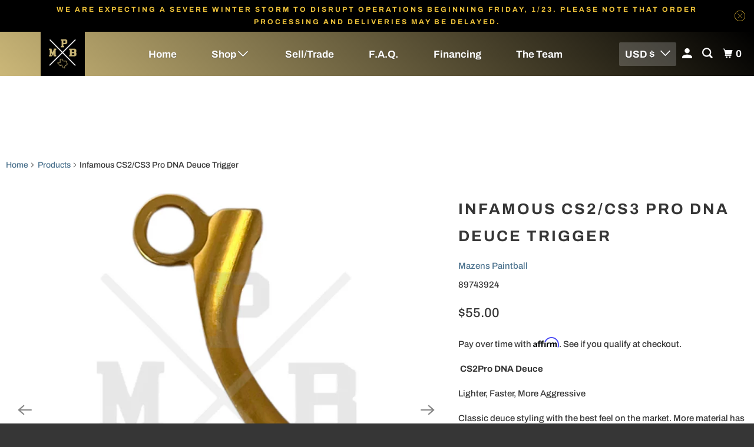

--- FILE ---
content_type: text/html; charset=utf-8
request_url: https://mazenspb.com/products/infamous-cs2-pro-dna-deuce-trigger
body_size: 34844
content:
<!DOCTYPE html>
<!--[if lt IE 7 ]><html class="ie ie6" lang="en"> <![endif]-->
<!--[if IE 7 ]><html class="ie ie7" lang="en"> <![endif]-->
<!--[if IE 8 ]><html class="ie ie8" lang="en"> <![endif]-->
<!--[if IE 9 ]><html class="ie ie9" lang="en"> <![endif]-->
<!--[if (gte IE 10)|!(IE)]><!--><html lang="en"> <!--<![endif]-->
  <head>
    <meta charset="utf-8">
    <meta http-equiv="cleartype" content="on">
    <meta name="robots" content="index,follow">

    
    <title>Infamous CS2/CS3 Pro DNA Deuce Trigger - Mazens Paintball</title>

    
      <meta name="description" content=" CS2Pro DNA Deuce Lighter, Faster, More Aggressive Classic deuce styling with the best feel on the market. More material has been shaved off for a lighter, more responsive trigger pull. This generation has been widened yet again to accommodate a larger radius on the front along with a milling update to make this trigge"/>
    

    

<meta name="author" content="Mazens Paintball">
<meta property="og:url" content="https://mazenspb.com/products/infamous-cs2-pro-dna-deuce-trigger">
<meta property="og:site_name" content="Mazens Paintball">




  <meta property="og:type" content="product">
  <meta property="og:title" content="Infamous CS2/CS3 Pro DNA Deuce Trigger">
  
    
      <meta property="og:image" content="https://mazenspb.com/cdn/shop/products/CS2-INFAMOUS-TRIGGERS-SILVER_800x_ebb14d29-a885-482d-a2dd-b953535b41d5_600x.webp?v=1652475867">
      <meta property="og:image:secure_url" content="https://mazenspb.com/cdn/shop/products/CS2-INFAMOUS-TRIGGERS-SILVER_800x_ebb14d29-a885-482d-a2dd-b953535b41d5_600x.webp?v=1652475867">
      <meta property="og:image:width" content="800">
      <meta property="og:image:height" content="800">
      <meta property="og:image:alt" content="Infamous CS2/CS3 Pro DNA Deuce Trigger">
      
    
      <meta property="og:image" content="https://mazenspb.com/cdn/shop/products/BLACK-CS2_800x_1eb2b0aa-d6d3-43ab-8986-e5c7997f913e_600x.webp?v=1652475868">
      <meta property="og:image:secure_url" content="https://mazenspb.com/cdn/shop/products/BLACK-CS2_800x_1eb2b0aa-d6d3-43ab-8986-e5c7997f913e_600x.webp?v=1652475868">
      <meta property="og:image:width" content="800">
      <meta property="og:image:height" content="800">
      <meta property="og:image:alt" content="Infamous CS2/CS3 Pro DNA Deuce Trigger">
      
    
      <meta property="og:image" content="https://mazenspb.com/cdn/shop/products/CS2-INFAMOUS-TRIGGERS-RED_800x_bef36cd3-bf73-42bc-bfdd-77b44cdfd71d_600x.webp?v=1652475911">
      <meta property="og:image:secure_url" content="https://mazenspb.com/cdn/shop/products/CS2-INFAMOUS-TRIGGERS-RED_800x_bef36cd3-bf73-42bc-bfdd-77b44cdfd71d_600x.webp?v=1652475911">
      <meta property="og:image:width" content="800">
      <meta property="og:image:height" content="800">
      <meta property="og:image:alt" content="Infamous CS2/CS3 Pro DNA Deuce Trigger">
      
    
  
  <meta property="product:price:amount" content="55.00">
  <meta property="product:price:currency" content="USD">



  <meta property="og:description" content=" CS2Pro DNA Deuce Lighter, Faster, More Aggressive Classic deuce styling with the best feel on the market. More material has been shaved off for a lighter, more responsive trigger pull. This generation has been widened yet again to accommodate a larger radius on the front along with a milling update to make this trigge">




<meta name="twitter:card" content="summary">

  <meta name="twitter:title" content="Infamous CS2/CS3 Pro DNA Deuce Trigger">
  <meta name="twitter:description" content=" CS2Pro DNA Deuce Lighter, Faster, More Aggressive Classic deuce styling with the best feel on the market. More material has been shaved off for a lighter, more responsive trigger pull. This generation has been widened yet again to accommodate a larger radius on the front along with a milling update to make this trigger look as aggressive as it makes you play. Made from durable, ultra-lightweight aircraft aluminum with a custom lasered Infamous skull on the back! The Infamous Pro DNA Deuce is slightly wider than the stock CS2 trigger and has an adjustable rake that leverages the shape, allowing for a shorter or longer reach for your fingers. Features: Only fully adjustable rake on the market Widest available trigger, improving comfort and snappy feel Modeled to fit the human hand Designed and packaged in the USA Fits all CS3, CS2 and CS2Pro">
  <meta name="twitter:image:width" content="240">
  <meta name="twitter:image:height" content="240">
  <meta name="twitter:image" content="https://mazenspb.com/cdn/shop/products/CS2-INFAMOUS-TRIGGERS-SILVER_800x_ebb14d29-a885-482d-a2dd-b953535b41d5_240x.webp?v=1652475867">
  <meta name="twitter:image:alt" content="Infamous CS2/CS3 Pro DNA Deuce Trigger">



    

    

    <!-- Mobile Specific Metas -->
    <meta name="HandheldFriendly" content="True">
    <meta name="MobileOptimized" content="320">
    <meta name="viewport" content="width=device-width,initial-scale=1">
    <meta name="theme-color" content="#ffffff">

    <!-- Preconnect Domains -->
    <link rel="preconnect" href="https://cdn.shopify.com" crossorigin>
    <link rel="preconnect" href="https://fonts.shopify.com" crossorigin>
    <link rel="preconnect" href="https://monorail-edge.shopifysvc.com">

    <!-- Preload Assets -->
    <link rel="preload" href="//mazenspb.com/cdn/shop/t/6/assets/vendors.js?v=161638192765001525091632454831" as="script">
    <link rel="preload" href="//mazenspb.com/cdn/shop/t/6/assets/mmenu-styles.scss?v=106496102027375579581632454824" as="style">
    <link rel="preload" href="//mazenspb.com/cdn/shop/t/6/assets/fancybox.css?v=30466120580444283401632454820" as="style">
    <link rel="preload" href="//mazenspb.com/cdn/shop/t/6/assets/styles.css?v=183898067972122232731765389519" as="style">
    <link rel="preload" href="//mazenspb.com/cdn/shop/t/6/assets/app.js?v=63258171583701271701643927303" as="script">

    <!-- Stylesheet for mmenu plugin -->
    <link href="//mazenspb.com/cdn/shop/t/6/assets/mmenu-styles.scss?v=106496102027375579581632454824" rel="stylesheet" type="text/css" media="all" />

    <!-- Stylesheet for Fancybox library -->
    <link href="//mazenspb.com/cdn/shop/t/6/assets/fancybox.css?v=30466120580444283401632454820" rel="stylesheet" type="text/css" media="all" />

    <!-- Stylesheets for Parallax -->
    <link href="//mazenspb.com/cdn/shop/t/6/assets/styles.css?v=183898067972122232731765389519" rel="stylesheet" type="text/css" media="all" />

    
      <link rel="shortcut icon" type="image/x-icon" href="//mazenspb.com/cdn/shop/files/724481-MPB-3rd-Revise-MTS_180x180.png?v=1632772811">
      <link rel="apple-touch-icon" href="//mazenspb.com/cdn/shop/files/724481-MPB-3rd-Revise-MTS_180x180.png?v=1632772811"/>
      <link rel="apple-touch-icon" sizes="72x72" href="//mazenspb.com/cdn/shop/files/724481-MPB-3rd-Revise-MTS_72x72.png?v=1632772811"/>
      <link rel="apple-touch-icon" sizes="114x114" href="//mazenspb.com/cdn/shop/files/724481-MPB-3rd-Revise-MTS_114x114.png?v=1632772811"/>
      <link rel="apple-touch-icon" sizes="180x180" href="//mazenspb.com/cdn/shop/files/724481-MPB-3rd-Revise-MTS_180x180.png?v=1632772811"/>
      <link rel="apple-touch-icon" sizes="228x228" href="//mazenspb.com/cdn/shop/files/724481-MPB-3rd-Revise-MTS_228x228.png?v=1632772811"/>
    

    <link rel="canonical" href="https://mazenspb.com/products/infamous-cs2-pro-dna-deuce-trigger"/>

    

    

    
    <script>
      window.Theme = window.Theme || {};
      window.Theme.version = '4.1.3';
      window.Theme.name = 'Parallax';
    </script>
    


    <script>
      
window.Shopify = window.Shopify || {};


window.Shopify.theme_settings = {};
window.Shopify.theme_settings.current_locale = "en";
window.Shopify.theme_settings.shop_url = "https://mazenspb.com";
window.Shopify.theme_settings.cart_url = "/cart";


window.Shopify.theme_settings.newsletter_popup = false;
window.Shopify.theme_settings.newsletter_popup_days = "2";
window.Shopify.theme_settings.newsletter_popup_mobile = false;
window.Shopify.theme_settings.newsletter_popup_seconds = 0;
window.Shopify.theme_settings.newsletter_popup_max_width = 560;


window.Shopify.theme_settings.search_option = "product";
window.Shopify.theme_settings.search_items_to_display = 5;
window.Shopify.theme_settings.enable_autocomplete = true;
window.Shopify.theme_settings.mobile_search_location = "below-header";


window.Shopify.theme_settings.product_form_style = "swatches";
window.Shopify.theme_settings.display_inventory_left = false;
window.Shopify.theme_settings.inventory_threshold = 10;
window.Shopify.theme_settings.limit_quantity = false;
window.Shopify.theme_settings.free_price_text = "Free";


window.Shopify.theme_settings.collection_secondary_image = false;
window.Shopify.theme_settings.collection_swatches = true;


window.Shopify.theme_settings.display_special_instructions = false;
window.Shopify.theme_settings.display_tos_checkbox = false;
window.Shopify.theme_settings.tos_richtext = "\u003cp\u003eI Agree with the Terms \u0026 Conditions\u003c\/p\u003e";
window.Shopify.theme_settings.cart_action = "redirect_cart";


window.Shopify.theme_settings.header_background = true;


Currency = window.Currency || {};


Currency.shop_currency = "USD";
Currency.default_currency = "USD";
Currency.display_format = "money_format";
Currency.money_format = "${{amount}}";
Currency.money_format_no_currency = "${{amount}}";
Currency.money_format_currency = "${{amount}} USD";
Currency.native_multi_currency = true;
Currency.shipping_calculator = false;
Currency.iso_code = "USD";
Currency.symbol = "$";


window.Shopify.translation = window.Shopify.translation || {};


window.Shopify.translation.newsletter_success_text = "Thank you for joining our mailing list!";


window.Shopify.translation.menu = "Menu";


window.Shopify.translation.search = "Search";
window.Shopify.translation.all_results = "View all results";
window.Shopify.translation.no_results = "No results found.";


window.Shopify.translation.agree_to_terms_warning = "You must agree with the terms and conditions to checkout.";
window.Shopify.translation.cart_discount = "Discount";
window.Shopify.translation.edit_cart = "View Cart";
window.Shopify.translation.add_to_cart_success = "Translation missing: en.layout.general.add_to_cart_success";
window.Shopify.translation.agree_to_terms_html = "Translation missing: en.cart.general.agree_to_terms_html";
window.Shopify.translation.checkout = "Checkout";
window.Shopify.translation.or = "Translation missing: en.layout.general.or";
window.Shopify.translation.continue_shopping = "Continue";
window.Shopify.translation.empty_cart = "Your Cart is Empty";
window.Shopify.translation.subtotal = "Subtotal";
window.Shopify.translation.cart_notes = "Order Notes";


window.Shopify.translation.product_add_to_cart_success = "Added";
window.Shopify.translation.product_add_to_cart = "Add to cart";
window.Shopify.translation.product_notify_form_email = "Email address";
window.Shopify.translation.product_notify_form_send = "Send";
window.Shopify.translation.items_left_count_one = "item left";
window.Shopify.translation.items_left_count_other = "items left";
window.Shopify.translation.product_sold_out = "Sold Out";
window.Shopify.translation.product_from = "from";
window.Shopify.translation.product_unavailable = "Unavailable";
window.Shopify.translation.product_notify_form_success = "Thanks! We will notify you when this product becomes available!";



window.Shopify.routes =Shopify.routes || {};
window.Shopify.routes.root_url = "/";
window.Shopify.routes.cart_url = "/cart";
window.Shopify.routes.search_url = "/search";


window.Shopify.media_queries = window.Shopify.media_queries || {};
window.Shopify.media_queries.small = window.matchMedia( "(max-width: 480px)" );
window.Shopify.media_queries.medium = window.matchMedia( "(max-width: 798px)" );
window.Shopify.media_queries.large = window.matchMedia( "(min-width: 799px)" );
window.Shopify.media_queries.larger = window.matchMedia( "(min-width: 960px)" );
window.Shopify.media_queries.xlarge = window.matchMedia( "(min-width: 1200px)" );
window.Shopify.media_queries.ie10 = window.matchMedia( "all and (-ms-high-contrast: none), (-ms-high-contrast: active)" );
window.Shopify.media_queries.tablet = window.matchMedia( "only screen and (min-width: 768px) and (max-width: 1024px)" );


window.Shopify.device = window.Shopify.device || {};
window.Shopify.device.hasTouch = window.matchMedia("(any-pointer: coarse)");
window.Shopify.device.hasMouse = window.matchMedia("(any-pointer: fine)");
    </script>

    <script src="//mazenspb.com/cdn/shop/t/6/assets/vendors.js?v=161638192765001525091632454831" defer></script>
    <script src="//mazenspb.com/cdn/shop/t/6/assets/app.js?v=63258171583701271701643927303" defer></script>

    <script>window.performance && window.performance.mark && window.performance.mark('shopify.content_for_header.start');</script><meta name="google-site-verification" content="NkWoHZt3kBBcTubgV56gaOPiaNSXFV0_vTpB7oWj8Pc">
<meta name="facebook-domain-verification" content="7eggck1ylm2efziow9nx2qy9flea0m">
<meta id="shopify-digital-wallet" name="shopify-digital-wallet" content="/43822186663/digital_wallets/dialog">
<meta name="shopify-checkout-api-token" content="c7f18abc40d80699f739462e6ea40635">
<meta id="in-context-paypal-metadata" data-shop-id="43822186663" data-venmo-supported="false" data-environment="production" data-locale="en_US" data-paypal-v4="true" data-currency="USD">
<link rel="alternate" type="application/json+oembed" href="https://mazenspb.com/products/infamous-cs2-pro-dna-deuce-trigger.oembed">
<script async="async" src="/checkouts/internal/preloads.js?locale=en-US"></script>
<link rel="preconnect" href="https://shop.app" crossorigin="anonymous">
<script async="async" src="https://shop.app/checkouts/internal/preloads.js?locale=en-US&shop_id=43822186663" crossorigin="anonymous"></script>
<script id="apple-pay-shop-capabilities" type="application/json">{"shopId":43822186663,"countryCode":"US","currencyCode":"USD","merchantCapabilities":["supports3DS"],"merchantId":"gid:\/\/shopify\/Shop\/43822186663","merchantName":"Mazens Paintball","requiredBillingContactFields":["postalAddress","email"],"requiredShippingContactFields":["postalAddress","email"],"shippingType":"shipping","supportedNetworks":["visa","masterCard","amex","discover","elo","jcb"],"total":{"type":"pending","label":"Mazens Paintball","amount":"1.00"},"shopifyPaymentsEnabled":true,"supportsSubscriptions":true}</script>
<script id="shopify-features" type="application/json">{"accessToken":"c7f18abc40d80699f739462e6ea40635","betas":["rich-media-storefront-analytics"],"domain":"mazenspb.com","predictiveSearch":true,"shopId":43822186663,"locale":"en"}</script>
<script>var Shopify = Shopify || {};
Shopify.shop = "mazenspb.myshopify.com";
Shopify.locale = "en";
Shopify.currency = {"active":"USD","rate":"1.0"};
Shopify.country = "US";
Shopify.theme = {"name":"Parallax","id":126824710311,"schema_name":"Parallax","schema_version":"4.1.3","theme_store_id":688,"role":"main"};
Shopify.theme.handle = "null";
Shopify.theme.style = {"id":null,"handle":null};
Shopify.cdnHost = "mazenspb.com/cdn";
Shopify.routes = Shopify.routes || {};
Shopify.routes.root = "/";</script>
<script type="module">!function(o){(o.Shopify=o.Shopify||{}).modules=!0}(window);</script>
<script>!function(o){function n(){var o=[];function n(){o.push(Array.prototype.slice.apply(arguments))}return n.q=o,n}var t=o.Shopify=o.Shopify||{};t.loadFeatures=n(),t.autoloadFeatures=n()}(window);</script>
<script>
  window.ShopifyPay = window.ShopifyPay || {};
  window.ShopifyPay.apiHost = "shop.app\/pay";
  window.ShopifyPay.redirectState = null;
</script>
<script id="shop-js-analytics" type="application/json">{"pageType":"product"}</script>
<script defer="defer" async type="module" src="//mazenspb.com/cdn/shopifycloud/shop-js/modules/v2/client.init-shop-cart-sync_BT-GjEfc.en.esm.js"></script>
<script defer="defer" async type="module" src="//mazenspb.com/cdn/shopifycloud/shop-js/modules/v2/chunk.common_D58fp_Oc.esm.js"></script>
<script defer="defer" async type="module" src="//mazenspb.com/cdn/shopifycloud/shop-js/modules/v2/chunk.modal_xMitdFEc.esm.js"></script>
<script type="module">
  await import("//mazenspb.com/cdn/shopifycloud/shop-js/modules/v2/client.init-shop-cart-sync_BT-GjEfc.en.esm.js");
await import("//mazenspb.com/cdn/shopifycloud/shop-js/modules/v2/chunk.common_D58fp_Oc.esm.js");
await import("//mazenspb.com/cdn/shopifycloud/shop-js/modules/v2/chunk.modal_xMitdFEc.esm.js");

  window.Shopify.SignInWithShop?.initShopCartSync?.({"fedCMEnabled":true,"windoidEnabled":true});

</script>
<script defer="defer" async type="module" src="//mazenspb.com/cdn/shopifycloud/shop-js/modules/v2/client.payment-terms_Ci9AEqFq.en.esm.js"></script>
<script defer="defer" async type="module" src="//mazenspb.com/cdn/shopifycloud/shop-js/modules/v2/chunk.common_D58fp_Oc.esm.js"></script>
<script defer="defer" async type="module" src="//mazenspb.com/cdn/shopifycloud/shop-js/modules/v2/chunk.modal_xMitdFEc.esm.js"></script>
<script type="module">
  await import("//mazenspb.com/cdn/shopifycloud/shop-js/modules/v2/client.payment-terms_Ci9AEqFq.en.esm.js");
await import("//mazenspb.com/cdn/shopifycloud/shop-js/modules/v2/chunk.common_D58fp_Oc.esm.js");
await import("//mazenspb.com/cdn/shopifycloud/shop-js/modules/v2/chunk.modal_xMitdFEc.esm.js");

  
</script>
<script>
  window.Shopify = window.Shopify || {};
  if (!window.Shopify.featureAssets) window.Shopify.featureAssets = {};
  window.Shopify.featureAssets['shop-js'] = {"shop-cart-sync":["modules/v2/client.shop-cart-sync_DZOKe7Ll.en.esm.js","modules/v2/chunk.common_D58fp_Oc.esm.js","modules/v2/chunk.modal_xMitdFEc.esm.js"],"init-fed-cm":["modules/v2/client.init-fed-cm_B6oLuCjv.en.esm.js","modules/v2/chunk.common_D58fp_Oc.esm.js","modules/v2/chunk.modal_xMitdFEc.esm.js"],"shop-cash-offers":["modules/v2/client.shop-cash-offers_D2sdYoxE.en.esm.js","modules/v2/chunk.common_D58fp_Oc.esm.js","modules/v2/chunk.modal_xMitdFEc.esm.js"],"shop-login-button":["modules/v2/client.shop-login-button_QeVjl5Y3.en.esm.js","modules/v2/chunk.common_D58fp_Oc.esm.js","modules/v2/chunk.modal_xMitdFEc.esm.js"],"pay-button":["modules/v2/client.pay-button_DXTOsIq6.en.esm.js","modules/v2/chunk.common_D58fp_Oc.esm.js","modules/v2/chunk.modal_xMitdFEc.esm.js"],"shop-button":["modules/v2/client.shop-button_DQZHx9pm.en.esm.js","modules/v2/chunk.common_D58fp_Oc.esm.js","modules/v2/chunk.modal_xMitdFEc.esm.js"],"avatar":["modules/v2/client.avatar_BTnouDA3.en.esm.js"],"init-windoid":["modules/v2/client.init-windoid_CR1B-cfM.en.esm.js","modules/v2/chunk.common_D58fp_Oc.esm.js","modules/v2/chunk.modal_xMitdFEc.esm.js"],"init-shop-for-new-customer-accounts":["modules/v2/client.init-shop-for-new-customer-accounts_C_vY_xzh.en.esm.js","modules/v2/client.shop-login-button_QeVjl5Y3.en.esm.js","modules/v2/chunk.common_D58fp_Oc.esm.js","modules/v2/chunk.modal_xMitdFEc.esm.js"],"init-shop-email-lookup-coordinator":["modules/v2/client.init-shop-email-lookup-coordinator_BI7n9ZSv.en.esm.js","modules/v2/chunk.common_D58fp_Oc.esm.js","modules/v2/chunk.modal_xMitdFEc.esm.js"],"init-shop-cart-sync":["modules/v2/client.init-shop-cart-sync_BT-GjEfc.en.esm.js","modules/v2/chunk.common_D58fp_Oc.esm.js","modules/v2/chunk.modal_xMitdFEc.esm.js"],"shop-toast-manager":["modules/v2/client.shop-toast-manager_DiYdP3xc.en.esm.js","modules/v2/chunk.common_D58fp_Oc.esm.js","modules/v2/chunk.modal_xMitdFEc.esm.js"],"init-customer-accounts":["modules/v2/client.init-customer-accounts_D9ZNqS-Q.en.esm.js","modules/v2/client.shop-login-button_QeVjl5Y3.en.esm.js","modules/v2/chunk.common_D58fp_Oc.esm.js","modules/v2/chunk.modal_xMitdFEc.esm.js"],"init-customer-accounts-sign-up":["modules/v2/client.init-customer-accounts-sign-up_iGw4briv.en.esm.js","modules/v2/client.shop-login-button_QeVjl5Y3.en.esm.js","modules/v2/chunk.common_D58fp_Oc.esm.js","modules/v2/chunk.modal_xMitdFEc.esm.js"],"shop-follow-button":["modules/v2/client.shop-follow-button_CqMgW2wH.en.esm.js","modules/v2/chunk.common_D58fp_Oc.esm.js","modules/v2/chunk.modal_xMitdFEc.esm.js"],"checkout-modal":["modules/v2/client.checkout-modal_xHeaAweL.en.esm.js","modules/v2/chunk.common_D58fp_Oc.esm.js","modules/v2/chunk.modal_xMitdFEc.esm.js"],"shop-login":["modules/v2/client.shop-login_D91U-Q7h.en.esm.js","modules/v2/chunk.common_D58fp_Oc.esm.js","modules/v2/chunk.modal_xMitdFEc.esm.js"],"lead-capture":["modules/v2/client.lead-capture_BJmE1dJe.en.esm.js","modules/v2/chunk.common_D58fp_Oc.esm.js","modules/v2/chunk.modal_xMitdFEc.esm.js"],"payment-terms":["modules/v2/client.payment-terms_Ci9AEqFq.en.esm.js","modules/v2/chunk.common_D58fp_Oc.esm.js","modules/v2/chunk.modal_xMitdFEc.esm.js"]};
</script>
<script>(function() {
  var isLoaded = false;
  function asyncLoad() {
    if (isLoaded) return;
    isLoaded = true;
    var urls = ["https:\/\/cdn.shopify.com\/s\/files\/1\/0438\/2218\/6663\/t\/6\/assets\/affirmShopify.js?v=1643257233\u0026shop=mazenspb.myshopify.com","https:\/\/cdn.enlistly.com\/trail\/mazenspb.myshopify.com-46e576c11c83ebbb87942340586b884a.js?shop=mazenspb.myshopify.com"];
    for (var i = 0; i < urls.length; i++) {
      var s = document.createElement('script');
      s.type = 'text/javascript';
      s.async = true;
      s.src = urls[i];
      var x = document.getElementsByTagName('script')[0];
      x.parentNode.insertBefore(s, x);
    }
  };
  if(window.attachEvent) {
    window.attachEvent('onload', asyncLoad);
  } else {
    window.addEventListener('load', asyncLoad, false);
  }
})();</script>
<script id="__st">var __st={"a":43822186663,"offset":-21600,"reqid":"085759e2-d7b3-43c7-9714-867b37adc987-1769094997","pageurl":"mazenspb.com\/products\/infamous-cs2-pro-dna-deuce-trigger","u":"78e4035f44e6","p":"product","rtyp":"product","rid":7340116377767};</script>
<script>window.ShopifyPaypalV4VisibilityTracking = true;</script>
<script id="captcha-bootstrap">!function(){'use strict';const t='contact',e='account',n='new_comment',o=[[t,t],['blogs',n],['comments',n],[t,'customer']],c=[[e,'customer_login'],[e,'guest_login'],[e,'recover_customer_password'],[e,'create_customer']],r=t=>t.map((([t,e])=>`form[action*='/${t}']:not([data-nocaptcha='true']) input[name='form_type'][value='${e}']`)).join(','),a=t=>()=>t?[...document.querySelectorAll(t)].map((t=>t.form)):[];function s(){const t=[...o],e=r(t);return a(e)}const i='password',u='form_key',d=['recaptcha-v3-token','g-recaptcha-response','h-captcha-response',i],f=()=>{try{return window.sessionStorage}catch{return}},m='__shopify_v',_=t=>t.elements[u];function p(t,e,n=!1){try{const o=window.sessionStorage,c=JSON.parse(o.getItem(e)),{data:r}=function(t){const{data:e,action:n}=t;return t[m]||n?{data:e,action:n}:{data:t,action:n}}(c);for(const[e,n]of Object.entries(r))t.elements[e]&&(t.elements[e].value=n);n&&o.removeItem(e)}catch(o){console.error('form repopulation failed',{error:o})}}const l='form_type',E='cptcha';function T(t){t.dataset[E]=!0}const w=window,h=w.document,L='Shopify',v='ce_forms',y='captcha';let A=!1;((t,e)=>{const n=(g='f06e6c50-85a8-45c8-87d0-21a2b65856fe',I='https://cdn.shopify.com/shopifycloud/storefront-forms-hcaptcha/ce_storefront_forms_captcha_hcaptcha.v1.5.2.iife.js',D={infoText:'Protected by hCaptcha',privacyText:'Privacy',termsText:'Terms'},(t,e,n)=>{const o=w[L][v],c=o.bindForm;if(c)return c(t,g,e,D).then(n);var r;o.q.push([[t,g,e,D],n]),r=I,A||(h.body.append(Object.assign(h.createElement('script'),{id:'captcha-provider',async:!0,src:r})),A=!0)});var g,I,D;w[L]=w[L]||{},w[L][v]=w[L][v]||{},w[L][v].q=[],w[L][y]=w[L][y]||{},w[L][y].protect=function(t,e){n(t,void 0,e),T(t)},Object.freeze(w[L][y]),function(t,e,n,w,h,L){const[v,y,A,g]=function(t,e,n){const i=e?o:[],u=t?c:[],d=[...i,...u],f=r(d),m=r(i),_=r(d.filter((([t,e])=>n.includes(e))));return[a(f),a(m),a(_),s()]}(w,h,L),I=t=>{const e=t.target;return e instanceof HTMLFormElement?e:e&&e.form},D=t=>v().includes(t);t.addEventListener('submit',(t=>{const e=I(t);if(!e)return;const n=D(e)&&!e.dataset.hcaptchaBound&&!e.dataset.recaptchaBound,o=_(e),c=g().includes(e)&&(!o||!o.value);(n||c)&&t.preventDefault(),c&&!n&&(function(t){try{if(!f())return;!function(t){const e=f();if(!e)return;const n=_(t);if(!n)return;const o=n.value;o&&e.removeItem(o)}(t);const e=Array.from(Array(32),(()=>Math.random().toString(36)[2])).join('');!function(t,e){_(t)||t.append(Object.assign(document.createElement('input'),{type:'hidden',name:u})),t.elements[u].value=e}(t,e),function(t,e){const n=f();if(!n)return;const o=[...t.querySelectorAll(`input[type='${i}']`)].map((({name:t})=>t)),c=[...d,...o],r={};for(const[a,s]of new FormData(t).entries())c.includes(a)||(r[a]=s);n.setItem(e,JSON.stringify({[m]:1,action:t.action,data:r}))}(t,e)}catch(e){console.error('failed to persist form',e)}}(e),e.submit())}));const S=(t,e)=>{t&&!t.dataset[E]&&(n(t,e.some((e=>e===t))),T(t))};for(const o of['focusin','change'])t.addEventListener(o,(t=>{const e=I(t);D(e)&&S(e,y())}));const B=e.get('form_key'),M=e.get(l),P=B&&M;t.addEventListener('DOMContentLoaded',(()=>{const t=y();if(P)for(const e of t)e.elements[l].value===M&&p(e,B);[...new Set([...A(),...v().filter((t=>'true'===t.dataset.shopifyCaptcha))])].forEach((e=>S(e,t)))}))}(h,new URLSearchParams(w.location.search),n,t,e,['guest_login'])})(!0,!0)}();</script>
<script integrity="sha256-4kQ18oKyAcykRKYeNunJcIwy7WH5gtpwJnB7kiuLZ1E=" data-source-attribution="shopify.loadfeatures" defer="defer" src="//mazenspb.com/cdn/shopifycloud/storefront/assets/storefront/load_feature-a0a9edcb.js" crossorigin="anonymous"></script>
<script crossorigin="anonymous" defer="defer" src="//mazenspb.com/cdn/shopifycloud/storefront/assets/shopify_pay/storefront-65b4c6d7.js?v=20250812"></script>
<script data-source-attribution="shopify.dynamic_checkout.dynamic.init">var Shopify=Shopify||{};Shopify.PaymentButton=Shopify.PaymentButton||{isStorefrontPortableWallets:!0,init:function(){window.Shopify.PaymentButton.init=function(){};var t=document.createElement("script");t.src="https://mazenspb.com/cdn/shopifycloud/portable-wallets/latest/portable-wallets.en.js",t.type="module",document.head.appendChild(t)}};
</script>
<script data-source-attribution="shopify.dynamic_checkout.buyer_consent">
  function portableWalletsHideBuyerConsent(e){var t=document.getElementById("shopify-buyer-consent"),n=document.getElementById("shopify-subscription-policy-button");t&&n&&(t.classList.add("hidden"),t.setAttribute("aria-hidden","true"),n.removeEventListener("click",e))}function portableWalletsShowBuyerConsent(e){var t=document.getElementById("shopify-buyer-consent"),n=document.getElementById("shopify-subscription-policy-button");t&&n&&(t.classList.remove("hidden"),t.removeAttribute("aria-hidden"),n.addEventListener("click",e))}window.Shopify?.PaymentButton&&(window.Shopify.PaymentButton.hideBuyerConsent=portableWalletsHideBuyerConsent,window.Shopify.PaymentButton.showBuyerConsent=portableWalletsShowBuyerConsent);
</script>
<script>
  function portableWalletsCleanup(e){e&&e.src&&console.error("Failed to load portable wallets script "+e.src);var t=document.querySelectorAll("shopify-accelerated-checkout .shopify-payment-button__skeleton, shopify-accelerated-checkout-cart .wallet-cart-button__skeleton"),e=document.getElementById("shopify-buyer-consent");for(let e=0;e<t.length;e++)t[e].remove();e&&e.remove()}function portableWalletsNotLoadedAsModule(e){e instanceof ErrorEvent&&"string"==typeof e.message&&e.message.includes("import.meta")&&"string"==typeof e.filename&&e.filename.includes("portable-wallets")&&(window.removeEventListener("error",portableWalletsNotLoadedAsModule),window.Shopify.PaymentButton.failedToLoad=e,"loading"===document.readyState?document.addEventListener("DOMContentLoaded",window.Shopify.PaymentButton.init):window.Shopify.PaymentButton.init())}window.addEventListener("error",portableWalletsNotLoadedAsModule);
</script>

<script type="module" src="https://mazenspb.com/cdn/shopifycloud/portable-wallets/latest/portable-wallets.en.js" onError="portableWalletsCleanup(this)" crossorigin="anonymous"></script>
<script nomodule>
  document.addEventListener("DOMContentLoaded", portableWalletsCleanup);
</script>

<link id="shopify-accelerated-checkout-styles" rel="stylesheet" media="screen" href="https://mazenspb.com/cdn/shopifycloud/portable-wallets/latest/accelerated-checkout-backwards-compat.css" crossorigin="anonymous">
<style id="shopify-accelerated-checkout-cart">
        #shopify-buyer-consent {
  margin-top: 1em;
  display: inline-block;
  width: 100%;
}

#shopify-buyer-consent.hidden {
  display: none;
}

#shopify-subscription-policy-button {
  background: none;
  border: none;
  padding: 0;
  text-decoration: underline;
  font-size: inherit;
  cursor: pointer;
}

#shopify-subscription-policy-button::before {
  box-shadow: none;
}

      </style>

<script>window.performance && window.performance.mark && window.performance.mark('shopify.content_for_header.end');</script>

    <noscript>
      <style>

        .slides > li:first-child { display: block; }
        .image__fallback {
          width: 100vw;
          display: block !important;
          max-width: 100vw !important;
          margin-bottom: 0;
        }

        .no-js-only {
          display: inherit !important;
        }

        .icon-cart.cart-button {
          display: none;
        }

        .lazyload,
        .cart_page_image img {
          opacity: 1;
          -webkit-filter: blur(0);
          filter: blur(0);
        }

        .banner__text .container {
          background-color: transparent;
        }

        .animate_right,
        .animate_left,
        .animate_up,
        .animate_down {
          opacity: 1;
        }

        .flexslider .slides>li {
          display: block;
        }

        .product_section .product_form {
          opacity: 1;
        }

        .multi_select,
        form .select {
          display: block !important;
        }

        .swatch-options {
          display: none;
        }

        .parallax__wrap .banner__text {
          position: absolute;
          margin-left: auto;
          margin-right: auto;
          left: 0;
          right: 0;
          bottom: 0;
          top: 0;
          display: -webkit-box;
          display: -ms-flexbox;
          display: flex;
          -webkit-box-align: center;
          -ms-flex-align: center;
          align-items: center;
          -webkit-box-pack: center;
          -ms-flex-pack: center;
          justify-content: center;
        }

        .parallax__wrap .image__fallback {
          max-height: 1000px;
          -o-object-fit: cover;
          object-fit: cover;
        }

      </style>
    </noscript>

  	<!-- "snippets/vitals-loader.liquid" was not rendered, the associated app was uninstalled -->

<!-- BEGIN app block: shopify://apps/minmaxify-order-limits/blocks/app-embed-block/3acfba32-89f3-4377-ae20-cbb9abc48475 --><script type="text/javascript">minMaxifyContext={cartItemExtras: [], product: { product_id:7340116377767, collection: [282152206503], tag:["Infamous","Marker Upgrades"]}}</script> <script type="text/javascript" src="https://limits.minmaxify.com/mazenspb.myshopify.com?v=139a&r=20251128024240"></script>

<!-- END app block --><!-- BEGIN app block: shopify://apps/hulk-form-builder/blocks/app-embed/b6b8dd14-356b-4725-a4ed-77232212b3c3 --><!-- BEGIN app snippet: hulkapps-formbuilder-theme-ext --><script type="text/javascript">
  
  if (typeof window.formbuilder_customer != "object") {
        window.formbuilder_customer = {}
  }

  window.hulkFormBuilder = {
    form_data: {"form_mLYKlL2ZlhhcFwsVf2G_kQ":{"uuid":"mLYKlL2ZlhhcFwsVf2G_kQ","form_name":"Trade\/Sell","form_data":{"div_back_gradient_1":"#cbb778","div_back_gradient_2":"#ffffff","back_color":"#cbb778","form_title":"","form_submit":"Send","after_submit":"clearAndAllow","after_submit_msg":"\u003cp\u003eThank you! You will receive a response with your quote within 24 hours.\u003c\/p\u003e\n","captcha_enable":"yes","label_style":"inlineLabels","input_border_radius":"2","back_type":"gradient","input_back_color":"#fff","input_back_color_hover":"#fff","back_shadow":"hardDarkShadow","label_font_clr":"#333333","input_font_clr":"#333333","button_align":"fullBtn","button_clr":"#fff","button_back_clr":"#333333","button_border_radius":"2","form_width":"900px","form_border_size":"2","form_border_clr":"#c7c7c7","form_border_radius":"1","label_font_size":"14","input_font_size":"12","button_font_size":"16","form_padding":"35","input_border_color":"#ccc","input_border_color_hover":"#ccc","btn_border_clr":"#333333","btn_border_size":"1","form_name":"Trade\/Sell","":"sales@mazenspb.com","form_emails":"sales@mazenspb.com","form_description":"\u003cp style=\"text-align: center;\"\u003eTrading in your marker is easy!\u0026nbsp;Simply fill in the form below and attach up to 3 pictures\u0026nbsp;of your marker showing all items included. Then click \u0026quot;Send\u0026quot; and you\u0026#39;ll receive a trade-in quote\u0026nbsp;or a cash offer\u0026nbsp;within 24 hours! Please note, we cannot appraise your item(s) without a photo!\u003c\/p\u003e\n","captcha_align":"center","notification_email_send":true,"formElements":[{"type":"text","position":0,"label":"First Name","customClass":"","halfwidth":"yes","Conditions":{},"required":"yes","page_number":1},{"type":"text","position":1,"label":"Last Name","halfwidth":"yes","Conditions":{},"required":"yes","page_number":1},{"type":"email","position":2,"label":"Email","required":"yes","email_confirm":"yes","Conditions":{},"page_number":1},{"Conditions":{},"type":"text","position":3,"label":"Manufacturer","required":"yes","page_number":1},{"Conditions":{},"type":"text","position":4,"label":"Model","required":"yes","page_number":1},{"Conditions":{},"type":"textarea","position":5,"label":"Comments","page_number":1},{"Conditions":{},"type":"radio","position":6,"label":"I want to...","values":"Sell\nTrade\nBoth","elementCost":{},"required":"yes","page_number":1},{"Conditions":{},"type":"image","position":7,"label":"Upload image(s)","imageMultiple":"yes","imagenoMultiple":"3","halfwidth":"no","required":"yes","page_number":1}]},"is_spam_form":false,"shop_uuid":"mGiwJ8WzaghNyKqTZhpZpA","shop_timezone":"America\/Chicago","shop_id":58089,"shop_is_after_submit_enabled":true,"shop_shopify_plan":"unlimited","shop_shopify_domain":"mazenspb.myshopify.com","shop_remove_watermark":false,"shop_created_at":"2021-10-21T21:16:34.169-05:00"}},
    shop_data: {"shop_mGiwJ8WzaghNyKqTZhpZpA":{"shop_uuid":"mGiwJ8WzaghNyKqTZhpZpA","shop_timezone":"America\/Chicago","shop_id":58089,"shop_is_after_submit_enabled":true,"shop_shopify_plan":"Advanced","shop_shopify_domain":"mazenspb.myshopify.com","shop_created_at":"2021-10-21T21:16:34.169-05:00","is_skip_metafield":false,"shop_deleted":false,"shop_disabled":false}},
    settings_data: {"shop_settings":{"shop_customise_msgs":[],"default_customise_msgs":{"is_required":"is required","thank_you":"Thank you! The form was submitted successfully.","processing":"Processing...","valid_data":"Please provide valid data","valid_email":"Provide valid email format","valid_tags":"HTML Tags are not allowed","valid_phone":"Provide valid phone number","valid_captcha":"Please provide valid captcha response","valid_url":"Provide valid URL","only_number_alloud":"Provide valid number in","number_less":"must be less than","number_more":"must be more than","image_must_less":"Image must be less than 20MB","image_number":"Images allowed","image_extension":"Invalid extension! Please provide image file","error_image_upload":"Error in image upload. Please try again.","error_file_upload":"Error in file upload. Please try again.","your_response":"Your response","error_form_submit":"Error occur.Please try again after sometime.","email_submitted":"Form with this email is already submitted","invalid_email_by_zerobounce":"The email address you entered appears to be invalid. Please check it and try again.","download_file":"Download file","card_details_invalid":"Your card details are invalid","card_details":"Card details","please_enter_card_details":"Please enter card details","card_number":"Card number","exp_mm":"Exp MM","exp_yy":"Exp YY","crd_cvc":"CVV","payment_value":"Payment amount","please_enter_payment_amount":"Please enter payment amount","address1":"Address line 1","address2":"Address line 2","city":"City","province":"Province","zipcode":"Zip code","country":"Country","blocked_domain":"This form does not accept addresses from","file_must_less":"File must be less than 20MB","file_extension":"Invalid extension! Please provide file","only_file_number_alloud":"files allowed","previous":"Previous","next":"Next","must_have_a_input":"Please enter at least one field.","please_enter_required_data":"Please enter required data","atleast_one_special_char":"Include at least one special character","atleast_one_lowercase_char":"Include at least one lowercase character","atleast_one_uppercase_char":"Include at least one uppercase character","atleast_one_number":"Include at least one number","must_have_8_chars":"Must have 8 characters long","be_between_8_and_12_chars":"Be between 8 and 12 characters long","please_select":"Please Select","phone_submitted":"Form with this phone number is already submitted","user_res_parse_error":"Error while submitting the form","valid_same_values":"values must be same","product_choice_clear_selection":"Clear Selection","picture_choice_clear_selection":"Clear Selection","remove_all_for_file_image_upload":"Remove All","invalid_file_type_for_image_upload":"You can't upload files of this type.","invalid_file_type_for_signature_upload":"You can't upload files of this type.","max_files_exceeded_for_file_upload":"You can not upload any more files.","max_files_exceeded_for_image_upload":"You can not upload any more files.","file_already_exist":"File already uploaded","max_limit_exceed":"You have added the maximum number of text fields.","cancel_upload_for_file_upload":"Cancel upload","cancel_upload_for_image_upload":"Cancel upload","cancel_upload_for_signature_upload":"Cancel upload"},"shop_blocked_domains":[]}},
    features_data: {"shop_plan_features":{"shop_plan_features":["unlimited-forms","full-design-customization","export-form-submissions","multiple-recipients-for-form-submissions","multiple-admin-notifications","enable-captcha","unlimited-file-uploads","save-submitted-form-data","set-auto-response-message","conditional-logic","form-banner","save-as-draft-facility","include-user-response-in-admin-email","disable-form-submission","file-upload"]}},
    shop: null,
    shop_id: null,
    plan_features: null,
    validateDoubleQuotes: false,
    assets: {
      extraFunctions: "https://cdn.shopify.com/extensions/019bb5ee-ec40-7527-955d-c1b8751eb060/form-builder-by-hulkapps-50/assets/extra-functions.js",
      extraStyles: "https://cdn.shopify.com/extensions/019bb5ee-ec40-7527-955d-c1b8751eb060/form-builder-by-hulkapps-50/assets/extra-styles.css",
      bootstrapStyles: "https://cdn.shopify.com/extensions/019bb5ee-ec40-7527-955d-c1b8751eb060/form-builder-by-hulkapps-50/assets/theme-app-extension-bootstrap.css"
    },
    translations: {
      htmlTagNotAllowed: "HTML Tags are not allowed",
      sqlQueryNotAllowed: "SQL Queries are not allowed",
      doubleQuoteNotAllowed: "Double quotes are not allowed",
      vorwerkHttpWwwNotAllowed: "The words \u0026#39;http\u0026#39; and \u0026#39;www\u0026#39; are not allowed. Please remove them and try again.",
      maxTextFieldsReached: "You have added the maximum number of text fields.",
      avoidNegativeWords: "Avoid negative words: Don\u0026#39;t use negative words in your contact message.",
      customDesignOnly: "This form is for custom designs requests. For general inquiries please contact our team at info@stagheaddesigns.com",
      zerobounceApiErrorMsg: "We couldn\u0026#39;t verify your email due to a technical issue. Please try again later.",
    }

  }

  

  window.FbThemeAppExtSettingsHash = {}
  
</script><!-- END app snippet --><!-- END app block --><!-- BEGIN app block: shopify://apps/sk-form-builder/blocks/app/f3e35b58-5874-4ef2-8e03-c92cda6e49eb --><div class="skformscript" data-src="https://cdn.shopify.com/extensions/019bdbab-5336-76e5-90fa-d09ecea9b92a/formbuilder-theme-app-263/assets/skform.js"></div>

<script>
	window.skplan = {"freeplan": 1, "plan": null, "billable": true};
</script>
<!-- END app block --><script src="https://cdn.shopify.com/extensions/019bb5ee-ec40-7527-955d-c1b8751eb060/form-builder-by-hulkapps-50/assets/form-builder-script.js" type="text/javascript" defer="defer"></script>
<script src="https://cdn.shopify.com/extensions/019bdbab-5336-76e5-90fa-d09ecea9b92a/formbuilder-theme-app-263/assets/formbuilder.js" type="text/javascript" defer="defer"></script>
<link href="https://cdn.shopify.com/extensions/019bdbab-5336-76e5-90fa-d09ecea9b92a/formbuilder-theme-app-263/assets/formbuilder.css" rel="stylesheet" type="text/css" media="all">
<link href="https://monorail-edge.shopifysvc.com" rel="dns-prefetch">
<script>(function(){if ("sendBeacon" in navigator && "performance" in window) {try {var session_token_from_headers = performance.getEntriesByType('navigation')[0].serverTiming.find(x => x.name == '_s').description;} catch {var session_token_from_headers = undefined;}var session_cookie_matches = document.cookie.match(/_shopify_s=([^;]*)/);var session_token_from_cookie = session_cookie_matches && session_cookie_matches.length === 2 ? session_cookie_matches[1] : "";var session_token = session_token_from_headers || session_token_from_cookie || "";function handle_abandonment_event(e) {var entries = performance.getEntries().filter(function(entry) {return /monorail-edge.shopifysvc.com/.test(entry.name);});if (!window.abandonment_tracked && entries.length === 0) {window.abandonment_tracked = true;var currentMs = Date.now();var navigation_start = performance.timing.navigationStart;var payload = {shop_id: 43822186663,url: window.location.href,navigation_start,duration: currentMs - navigation_start,session_token,page_type: "product"};window.navigator.sendBeacon("https://monorail-edge.shopifysvc.com/v1/produce", JSON.stringify({schema_id: "online_store_buyer_site_abandonment/1.1",payload: payload,metadata: {event_created_at_ms: currentMs,event_sent_at_ms: currentMs}}));}}window.addEventListener('pagehide', handle_abandonment_event);}}());</script>
<script id="web-pixels-manager-setup">(function e(e,d,r,n,o){if(void 0===o&&(o={}),!Boolean(null===(a=null===(i=window.Shopify)||void 0===i?void 0:i.analytics)||void 0===a?void 0:a.replayQueue)){var i,a;window.Shopify=window.Shopify||{};var t=window.Shopify;t.analytics=t.analytics||{};var s=t.analytics;s.replayQueue=[],s.publish=function(e,d,r){return s.replayQueue.push([e,d,r]),!0};try{self.performance.mark("wpm:start")}catch(e){}var l=function(){var e={modern:/Edge?\/(1{2}[4-9]|1[2-9]\d|[2-9]\d{2}|\d{4,})\.\d+(\.\d+|)|Firefox\/(1{2}[4-9]|1[2-9]\d|[2-9]\d{2}|\d{4,})\.\d+(\.\d+|)|Chrom(ium|e)\/(9{2}|\d{3,})\.\d+(\.\d+|)|(Maci|X1{2}).+ Version\/(15\.\d+|(1[6-9]|[2-9]\d|\d{3,})\.\d+)([,.]\d+|)( \(\w+\)|)( Mobile\/\w+|) Safari\/|Chrome.+OPR\/(9{2}|\d{3,})\.\d+\.\d+|(CPU[ +]OS|iPhone[ +]OS|CPU[ +]iPhone|CPU IPhone OS|CPU iPad OS)[ +]+(15[._]\d+|(1[6-9]|[2-9]\d|\d{3,})[._]\d+)([._]\d+|)|Android:?[ /-](13[3-9]|1[4-9]\d|[2-9]\d{2}|\d{4,})(\.\d+|)(\.\d+|)|Android.+Firefox\/(13[5-9]|1[4-9]\d|[2-9]\d{2}|\d{4,})\.\d+(\.\d+|)|Android.+Chrom(ium|e)\/(13[3-9]|1[4-9]\d|[2-9]\d{2}|\d{4,})\.\d+(\.\d+|)|SamsungBrowser\/([2-9]\d|\d{3,})\.\d+/,legacy:/Edge?\/(1[6-9]|[2-9]\d|\d{3,})\.\d+(\.\d+|)|Firefox\/(5[4-9]|[6-9]\d|\d{3,})\.\d+(\.\d+|)|Chrom(ium|e)\/(5[1-9]|[6-9]\d|\d{3,})\.\d+(\.\d+|)([\d.]+$|.*Safari\/(?![\d.]+ Edge\/[\d.]+$))|(Maci|X1{2}).+ Version\/(10\.\d+|(1[1-9]|[2-9]\d|\d{3,})\.\d+)([,.]\d+|)( \(\w+\)|)( Mobile\/\w+|) Safari\/|Chrome.+OPR\/(3[89]|[4-9]\d|\d{3,})\.\d+\.\d+|(CPU[ +]OS|iPhone[ +]OS|CPU[ +]iPhone|CPU IPhone OS|CPU iPad OS)[ +]+(10[._]\d+|(1[1-9]|[2-9]\d|\d{3,})[._]\d+)([._]\d+|)|Android:?[ /-](13[3-9]|1[4-9]\d|[2-9]\d{2}|\d{4,})(\.\d+|)(\.\d+|)|Mobile Safari.+OPR\/([89]\d|\d{3,})\.\d+\.\d+|Android.+Firefox\/(13[5-9]|1[4-9]\d|[2-9]\d{2}|\d{4,})\.\d+(\.\d+|)|Android.+Chrom(ium|e)\/(13[3-9]|1[4-9]\d|[2-9]\d{2}|\d{4,})\.\d+(\.\d+|)|Android.+(UC? ?Browser|UCWEB|U3)[ /]?(15\.([5-9]|\d{2,})|(1[6-9]|[2-9]\d|\d{3,})\.\d+)\.\d+|SamsungBrowser\/(5\.\d+|([6-9]|\d{2,})\.\d+)|Android.+MQ{2}Browser\/(14(\.(9|\d{2,})|)|(1[5-9]|[2-9]\d|\d{3,})(\.\d+|))(\.\d+|)|K[Aa][Ii]OS\/(3\.\d+|([4-9]|\d{2,})\.\d+)(\.\d+|)/},d=e.modern,r=e.legacy,n=navigator.userAgent;return n.match(d)?"modern":n.match(r)?"legacy":"unknown"}(),u="modern"===l?"modern":"legacy",c=(null!=n?n:{modern:"",legacy:""})[u],f=function(e){return[e.baseUrl,"/wpm","/b",e.hashVersion,"modern"===e.buildTarget?"m":"l",".js"].join("")}({baseUrl:d,hashVersion:r,buildTarget:u}),m=function(e){var d=e.version,r=e.bundleTarget,n=e.surface,o=e.pageUrl,i=e.monorailEndpoint;return{emit:function(e){var a=e.status,t=e.errorMsg,s=(new Date).getTime(),l=JSON.stringify({metadata:{event_sent_at_ms:s},events:[{schema_id:"web_pixels_manager_load/3.1",payload:{version:d,bundle_target:r,page_url:o,status:a,surface:n,error_msg:t},metadata:{event_created_at_ms:s}}]});if(!i)return console&&console.warn&&console.warn("[Web Pixels Manager] No Monorail endpoint provided, skipping logging."),!1;try{return self.navigator.sendBeacon.bind(self.navigator)(i,l)}catch(e){}var u=new XMLHttpRequest;try{return u.open("POST",i,!0),u.setRequestHeader("Content-Type","text/plain"),u.send(l),!0}catch(e){return console&&console.warn&&console.warn("[Web Pixels Manager] Got an unhandled error while logging to Monorail."),!1}}}}({version:r,bundleTarget:l,surface:e.surface,pageUrl:self.location.href,monorailEndpoint:e.monorailEndpoint});try{o.browserTarget=l,function(e){var d=e.src,r=e.async,n=void 0===r||r,o=e.onload,i=e.onerror,a=e.sri,t=e.scriptDataAttributes,s=void 0===t?{}:t,l=document.createElement("script"),u=document.querySelector("head"),c=document.querySelector("body");if(l.async=n,l.src=d,a&&(l.integrity=a,l.crossOrigin="anonymous"),s)for(var f in s)if(Object.prototype.hasOwnProperty.call(s,f))try{l.dataset[f]=s[f]}catch(e){}if(o&&l.addEventListener("load",o),i&&l.addEventListener("error",i),u)u.appendChild(l);else{if(!c)throw new Error("Did not find a head or body element to append the script");c.appendChild(l)}}({src:f,async:!0,onload:function(){if(!function(){var e,d;return Boolean(null===(d=null===(e=window.Shopify)||void 0===e?void 0:e.analytics)||void 0===d?void 0:d.initialized)}()){var d=window.webPixelsManager.init(e)||void 0;if(d){var r=window.Shopify.analytics;r.replayQueue.forEach((function(e){var r=e[0],n=e[1],o=e[2];d.publishCustomEvent(r,n,o)})),r.replayQueue=[],r.publish=d.publishCustomEvent,r.visitor=d.visitor,r.initialized=!0}}},onerror:function(){return m.emit({status:"failed",errorMsg:"".concat(f," has failed to load")})},sri:function(e){var d=/^sha384-[A-Za-z0-9+/=]+$/;return"string"==typeof e&&d.test(e)}(c)?c:"",scriptDataAttributes:o}),m.emit({status:"loading"})}catch(e){m.emit({status:"failed",errorMsg:(null==e?void 0:e.message)||"Unknown error"})}}})({shopId: 43822186663,storefrontBaseUrl: "https://mazenspb.com",extensionsBaseUrl: "https://extensions.shopifycdn.com/cdn/shopifycloud/web-pixels-manager",monorailEndpoint: "https://monorail-edge.shopifysvc.com/unstable/produce_batch",surface: "storefront-renderer",enabledBetaFlags: ["2dca8a86"],webPixelsConfigList: [{"id":"1006731431","configuration":"{\"pixel_id\":\"1744791999434840\",\"pixel_type\":\"facebook_pixel\"}","eventPayloadVersion":"v1","runtimeContext":"OPEN","scriptVersion":"ca16bc87fe92b6042fbaa3acc2fbdaa6","type":"APP","apiClientId":2329312,"privacyPurposes":["ANALYTICS","MARKETING","SALE_OF_DATA"],"dataSharingAdjustments":{"protectedCustomerApprovalScopes":["read_customer_address","read_customer_email","read_customer_name","read_customer_personal_data","read_customer_phone"]}},{"id":"674594983","configuration":"{\"config\":\"{\\\"pixel_id\\\":\\\"GT-TNGD34W\\\",\\\"target_country\\\":\\\"US\\\",\\\"gtag_events\\\":[{\\\"type\\\":\\\"purchase\\\",\\\"action_label\\\":\\\"MC-8TEFXZEPH9\\\"},{\\\"type\\\":\\\"page_view\\\",\\\"action_label\\\":\\\"MC-8TEFXZEPH9\\\"},{\\\"type\\\":\\\"view_item\\\",\\\"action_label\\\":\\\"MC-8TEFXZEPH9\\\"}],\\\"enable_monitoring_mode\\\":false}\"}","eventPayloadVersion":"v1","runtimeContext":"OPEN","scriptVersion":"b2a88bafab3e21179ed38636efcd8a93","type":"APP","apiClientId":1780363,"privacyPurposes":[],"dataSharingAdjustments":{"protectedCustomerApprovalScopes":["read_customer_address","read_customer_email","read_customer_name","read_customer_personal_data","read_customer_phone"]}},{"id":"shopify-app-pixel","configuration":"{}","eventPayloadVersion":"v1","runtimeContext":"STRICT","scriptVersion":"0450","apiClientId":"shopify-pixel","type":"APP","privacyPurposes":["ANALYTICS","MARKETING"]},{"id":"shopify-custom-pixel","eventPayloadVersion":"v1","runtimeContext":"LAX","scriptVersion":"0450","apiClientId":"shopify-pixel","type":"CUSTOM","privacyPurposes":["ANALYTICS","MARKETING"]}],isMerchantRequest: false,initData: {"shop":{"name":"Mazens Paintball","paymentSettings":{"currencyCode":"USD"},"myshopifyDomain":"mazenspb.myshopify.com","countryCode":"US","storefrontUrl":"https:\/\/mazenspb.com"},"customer":null,"cart":null,"checkout":null,"productVariants":[{"price":{"amount":55.0,"currencyCode":"USD"},"product":{"title":"Infamous CS2\/CS3 Pro DNA Deuce Trigger","vendor":"Mazens Paintball","id":"7340116377767","untranslatedTitle":"Infamous CS2\/CS3 Pro DNA Deuce Trigger","url":"\/products\/infamous-cs2-pro-dna-deuce-trigger","type":""},"id":"42435594387623","image":{"src":"\/\/mazenspb.com\/cdn\/shop\/files\/image.png?v=1682454545"},"sku":"89743924","title":"Gold","untranslatedTitle":"Gold"},{"price":{"amount":55.0,"currencyCode":"USD"},"product":{"title":"Infamous CS2\/CS3 Pro DNA Deuce Trigger","vendor":"Mazens Paintball","id":"7340116377767","untranslatedTitle":"Infamous CS2\/CS3 Pro DNA Deuce Trigger","url":"\/products\/infamous-cs2-pro-dna-deuce-trigger","type":""},"id":"42435594420391","image":{"src":"\/\/mazenspb.com\/cdn\/shop\/products\/BLACK-CS2_800x_1eb2b0aa-d6d3-43ab-8986-e5c7997f913e.webp?v=1652475868"},"sku":"89743925","title":"Black","untranslatedTitle":"Black"},{"price":{"amount":55.0,"currencyCode":"USD"},"product":{"title":"Infamous CS2\/CS3 Pro DNA Deuce Trigger","vendor":"Mazens Paintball","id":"7340116377767","untranslatedTitle":"Infamous CS2\/CS3 Pro DNA Deuce Trigger","url":"\/products\/infamous-cs2-pro-dna-deuce-trigger","type":""},"id":"42435594485927","image":{"src":"\/\/mazenspb.com\/cdn\/shop\/products\/CS2-INFAMOUS-TRIGGERS-SILVER_800x_ebb14d29-a885-482d-a2dd-b953535b41d5.webp?v=1652475867"},"sku":"89743927","title":"Silver","untranslatedTitle":"Silver"},{"price":{"amount":55.0,"currencyCode":"USD"},"product":{"title":"Infamous CS2\/CS3 Pro DNA Deuce Trigger","vendor":"Mazens Paintball","id":"7340116377767","untranslatedTitle":"Infamous CS2\/CS3 Pro DNA Deuce Trigger","url":"\/products\/infamous-cs2-pro-dna-deuce-trigger","type":""},"id":"42435674112167","image":{"src":"\/\/mazenspb.com\/cdn\/shop\/products\/CS2-INFAMOUS-TRIGGERS-RED_800x_bef36cd3-bf73-42bc-bfdd-77b44cdfd71d.webp?v=1652475911"},"sku":"89743928","title":"Red","untranslatedTitle":"Red"},{"price":{"amount":55.0,"currencyCode":"USD"},"product":{"title":"Infamous CS2\/CS3 Pro DNA Deuce Trigger","vendor":"Mazens Paintball","id":"7340116377767","untranslatedTitle":"Infamous CS2\/CS3 Pro DNA Deuce Trigger","url":"\/products\/infamous-cs2-pro-dna-deuce-trigger","type":""},"id":"43468268503207","image":{"src":"\/\/mazenspb.com\/cdn\/shop\/files\/760E4899-6C91-4F64-BFF8-5AA26ABDC456.jpg?v=1768323167"},"sku":"89743926","title":"Purple","untranslatedTitle":"Purple"},{"price":{"amount":55.0,"currencyCode":"USD"},"product":{"title":"Infamous CS2\/CS3 Pro DNA Deuce Trigger","vendor":"Mazens Paintball","id":"7340116377767","untranslatedTitle":"Infamous CS2\/CS3 Pro DNA Deuce Trigger","url":"\/products\/infamous-cs2-pro-dna-deuce-trigger","type":""},"id":"43468268535975","image":{"src":"\/\/mazenspb.com\/cdn\/shop\/files\/7C220FA3-557F-45B3-98EA-CE011BC560F8.jpg?v=1768323200"},"sku":"89743924","title":"Blue","untranslatedTitle":"Blue"},{"price":{"amount":55.0,"currencyCode":"USD"},"product":{"title":"Infamous CS2\/CS3 Pro DNA Deuce Trigger","vendor":"Mazens Paintball","id":"7340116377767","untranslatedTitle":"Infamous CS2\/CS3 Pro DNA Deuce Trigger","url":"\/products\/infamous-cs2-pro-dna-deuce-trigger","type":""},"id":"43468268601511","image":{"src":"\/\/mazenspb.com\/cdn\/shop\/files\/6CBF2152-0C5B-4069-A228-52655DDEA03A.jpg?v=1768323253"},"sku":"89743923","title":"Gunmetal Grey","untranslatedTitle":"Gunmetal Grey"}],"purchasingCompany":null},},"https://mazenspb.com/cdn","fcfee988w5aeb613cpc8e4bc33m6693e112",{"modern":"","legacy":""},{"shopId":"43822186663","storefrontBaseUrl":"https:\/\/mazenspb.com","extensionBaseUrl":"https:\/\/extensions.shopifycdn.com\/cdn\/shopifycloud\/web-pixels-manager","surface":"storefront-renderer","enabledBetaFlags":"[\"2dca8a86\"]","isMerchantRequest":"false","hashVersion":"fcfee988w5aeb613cpc8e4bc33m6693e112","publish":"custom","events":"[[\"page_viewed\",{}],[\"product_viewed\",{\"productVariant\":{\"price\":{\"amount\":55.0,\"currencyCode\":\"USD\"},\"product\":{\"title\":\"Infamous CS2\/CS3 Pro DNA Deuce Trigger\",\"vendor\":\"Mazens Paintball\",\"id\":\"7340116377767\",\"untranslatedTitle\":\"Infamous CS2\/CS3 Pro DNA Deuce Trigger\",\"url\":\"\/products\/infamous-cs2-pro-dna-deuce-trigger\",\"type\":\"\"},\"id\":\"42435594387623\",\"image\":{\"src\":\"\/\/mazenspb.com\/cdn\/shop\/files\/image.png?v=1682454545\"},\"sku\":\"89743924\",\"title\":\"Gold\",\"untranslatedTitle\":\"Gold\"}}]]"});</script><script>
  window.ShopifyAnalytics = window.ShopifyAnalytics || {};
  window.ShopifyAnalytics.meta = window.ShopifyAnalytics.meta || {};
  window.ShopifyAnalytics.meta.currency = 'USD';
  var meta = {"product":{"id":7340116377767,"gid":"gid:\/\/shopify\/Product\/7340116377767","vendor":"Mazens Paintball","type":"","handle":"infamous-cs2-pro-dna-deuce-trigger","variants":[{"id":42435594387623,"price":5500,"name":"Infamous CS2\/CS3 Pro DNA Deuce Trigger - Gold","public_title":"Gold","sku":"89743924"},{"id":42435594420391,"price":5500,"name":"Infamous CS2\/CS3 Pro DNA Deuce Trigger - Black","public_title":"Black","sku":"89743925"},{"id":42435594485927,"price":5500,"name":"Infamous CS2\/CS3 Pro DNA Deuce Trigger - Silver","public_title":"Silver","sku":"89743927"},{"id":42435674112167,"price":5500,"name":"Infamous CS2\/CS3 Pro DNA Deuce Trigger - Red","public_title":"Red","sku":"89743928"},{"id":43468268503207,"price":5500,"name":"Infamous CS2\/CS3 Pro DNA Deuce Trigger - Purple","public_title":"Purple","sku":"89743926"},{"id":43468268535975,"price":5500,"name":"Infamous CS2\/CS3 Pro DNA Deuce Trigger - Blue","public_title":"Blue","sku":"89743924"},{"id":43468268601511,"price":5500,"name":"Infamous CS2\/CS3 Pro DNA Deuce Trigger - Gunmetal Grey","public_title":"Gunmetal Grey","sku":"89743923"}],"remote":false},"page":{"pageType":"product","resourceType":"product","resourceId":7340116377767,"requestId":"085759e2-d7b3-43c7-9714-867b37adc987-1769094997"}};
  for (var attr in meta) {
    window.ShopifyAnalytics.meta[attr] = meta[attr];
  }
</script>
<script class="analytics">
  (function () {
    var customDocumentWrite = function(content) {
      var jquery = null;

      if (window.jQuery) {
        jquery = window.jQuery;
      } else if (window.Checkout && window.Checkout.$) {
        jquery = window.Checkout.$;
      }

      if (jquery) {
        jquery('body').append(content);
      }
    };

    var hasLoggedConversion = function(token) {
      if (token) {
        return document.cookie.indexOf('loggedConversion=' + token) !== -1;
      }
      return false;
    }

    var setCookieIfConversion = function(token) {
      if (token) {
        var twoMonthsFromNow = new Date(Date.now());
        twoMonthsFromNow.setMonth(twoMonthsFromNow.getMonth() + 2);

        document.cookie = 'loggedConversion=' + token + '; expires=' + twoMonthsFromNow;
      }
    }

    var trekkie = window.ShopifyAnalytics.lib = window.trekkie = window.trekkie || [];
    if (trekkie.integrations) {
      return;
    }
    trekkie.methods = [
      'identify',
      'page',
      'ready',
      'track',
      'trackForm',
      'trackLink'
    ];
    trekkie.factory = function(method) {
      return function() {
        var args = Array.prototype.slice.call(arguments);
        args.unshift(method);
        trekkie.push(args);
        return trekkie;
      };
    };
    for (var i = 0; i < trekkie.methods.length; i++) {
      var key = trekkie.methods[i];
      trekkie[key] = trekkie.factory(key);
    }
    trekkie.load = function(config) {
      trekkie.config = config || {};
      trekkie.config.initialDocumentCookie = document.cookie;
      var first = document.getElementsByTagName('script')[0];
      var script = document.createElement('script');
      script.type = 'text/javascript';
      script.onerror = function(e) {
        var scriptFallback = document.createElement('script');
        scriptFallback.type = 'text/javascript';
        scriptFallback.onerror = function(error) {
                var Monorail = {
      produce: function produce(monorailDomain, schemaId, payload) {
        var currentMs = new Date().getTime();
        var event = {
          schema_id: schemaId,
          payload: payload,
          metadata: {
            event_created_at_ms: currentMs,
            event_sent_at_ms: currentMs
          }
        };
        return Monorail.sendRequest("https://" + monorailDomain + "/v1/produce", JSON.stringify(event));
      },
      sendRequest: function sendRequest(endpointUrl, payload) {
        // Try the sendBeacon API
        if (window && window.navigator && typeof window.navigator.sendBeacon === 'function' && typeof window.Blob === 'function' && !Monorail.isIos12()) {
          var blobData = new window.Blob([payload], {
            type: 'text/plain'
          });

          if (window.navigator.sendBeacon(endpointUrl, blobData)) {
            return true;
          } // sendBeacon was not successful

        } // XHR beacon

        var xhr = new XMLHttpRequest();

        try {
          xhr.open('POST', endpointUrl);
          xhr.setRequestHeader('Content-Type', 'text/plain');
          xhr.send(payload);
        } catch (e) {
          console.log(e);
        }

        return false;
      },
      isIos12: function isIos12() {
        return window.navigator.userAgent.lastIndexOf('iPhone; CPU iPhone OS 12_') !== -1 || window.navigator.userAgent.lastIndexOf('iPad; CPU OS 12_') !== -1;
      }
    };
    Monorail.produce('monorail-edge.shopifysvc.com',
      'trekkie_storefront_load_errors/1.1',
      {shop_id: 43822186663,
      theme_id: 126824710311,
      app_name: "storefront",
      context_url: window.location.href,
      source_url: "//mazenspb.com/cdn/s/trekkie.storefront.1bbfab421998800ff09850b62e84b8915387986d.min.js"});

        };
        scriptFallback.async = true;
        scriptFallback.src = '//mazenspb.com/cdn/s/trekkie.storefront.1bbfab421998800ff09850b62e84b8915387986d.min.js';
        first.parentNode.insertBefore(scriptFallback, first);
      };
      script.async = true;
      script.src = '//mazenspb.com/cdn/s/trekkie.storefront.1bbfab421998800ff09850b62e84b8915387986d.min.js';
      first.parentNode.insertBefore(script, first);
    };
    trekkie.load(
      {"Trekkie":{"appName":"storefront","development":false,"defaultAttributes":{"shopId":43822186663,"isMerchantRequest":null,"themeId":126824710311,"themeCityHash":"12464553491686639294","contentLanguage":"en","currency":"USD","eventMetadataId":"f4f31de1-c896-441e-831f-735e907621aa"},"isServerSideCookieWritingEnabled":true,"monorailRegion":"shop_domain","enabledBetaFlags":["65f19447"]},"Session Attribution":{},"S2S":{"facebookCapiEnabled":true,"source":"trekkie-storefront-renderer","apiClientId":580111}}
    );

    var loaded = false;
    trekkie.ready(function() {
      if (loaded) return;
      loaded = true;

      window.ShopifyAnalytics.lib = window.trekkie;

      var originalDocumentWrite = document.write;
      document.write = customDocumentWrite;
      try { window.ShopifyAnalytics.merchantGoogleAnalytics.call(this); } catch(error) {};
      document.write = originalDocumentWrite;

      window.ShopifyAnalytics.lib.page(null,{"pageType":"product","resourceType":"product","resourceId":7340116377767,"requestId":"085759e2-d7b3-43c7-9714-867b37adc987-1769094997","shopifyEmitted":true});

      var match = window.location.pathname.match(/checkouts\/(.+)\/(thank_you|post_purchase)/)
      var token = match? match[1]: undefined;
      if (!hasLoggedConversion(token)) {
        setCookieIfConversion(token);
        window.ShopifyAnalytics.lib.track("Viewed Product",{"currency":"USD","variantId":42435594387623,"productId":7340116377767,"productGid":"gid:\/\/shopify\/Product\/7340116377767","name":"Infamous CS2\/CS3 Pro DNA Deuce Trigger - Gold","price":"55.00","sku":"89743924","brand":"Mazens Paintball","variant":"Gold","category":"","nonInteraction":true,"remote":false},undefined,undefined,{"shopifyEmitted":true});
      window.ShopifyAnalytics.lib.track("monorail:\/\/trekkie_storefront_viewed_product\/1.1",{"currency":"USD","variantId":42435594387623,"productId":7340116377767,"productGid":"gid:\/\/shopify\/Product\/7340116377767","name":"Infamous CS2\/CS3 Pro DNA Deuce Trigger - Gold","price":"55.00","sku":"89743924","brand":"Mazens Paintball","variant":"Gold","category":"","nonInteraction":true,"remote":false,"referer":"https:\/\/mazenspb.com\/products\/infamous-cs2-pro-dna-deuce-trigger"});
      }
    });


        var eventsListenerScript = document.createElement('script');
        eventsListenerScript.async = true;
        eventsListenerScript.src = "//mazenspb.com/cdn/shopifycloud/storefront/assets/shop_events_listener-3da45d37.js";
        document.getElementsByTagName('head')[0].appendChild(eventsListenerScript);

})();</script>
<script
  defer
  src="https://mazenspb.com/cdn/shopifycloud/perf-kit/shopify-perf-kit-3.0.4.min.js"
  data-application="storefront-renderer"
  data-shop-id="43822186663"
  data-render-region="gcp-us-central1"
  data-page-type="product"
  data-theme-instance-id="126824710311"
  data-theme-name="Parallax"
  data-theme-version="4.1.3"
  data-monorail-region="shop_domain"
  data-resource-timing-sampling-rate="10"
  data-shs="true"
  data-shs-beacon="true"
  data-shs-export-with-fetch="true"
  data-shs-logs-sample-rate="1"
  data-shs-beacon-endpoint="https://mazenspb.com/api/collect"
></script>
</head>

  

  <body class="product "
    data-money-format="${{amount}}"
    data-shop-url="https://mazenspb.com"
    data-current-lang="en">

    <div id="content_wrapper">
      <div id="shopify-section-header" class="shopify-section shopify-section--header"><script type="application/ld+json">
  {
    "@context": "http://schema.org",
    "@type": "Organization",
    "name": "Mazens Paintball",
    
      
      "logo": "https://mazenspb.com/cdn/shop/files/724481-MPB-3rd-Revise-MTS410x410_410x.png?v=1634866710",
    
    "sameAs": [
      "",
      "https://www.facebook.com/MazensPB",
      "",
      "https://www.instagram.com/mazenspb/",
      "",
      "",
      "https://www.youtube.com/@mazenspb",
      ""
    ],
    "url": "https://mazenspb.com"
  }
</script>

 

  
    <div class="promo-banner js-promo_banner--global sticky-promo--false">
      

      <p class="promo-banner__text">We are expecting a severe winter storm to disrupt operations beginning Friday, 1/23. Please note that order processing and deliveries may be delayed.</p>

      

      <button class="promo-banner__close icon-close"></button>
    </div>
  


<div id="header" class="mm-fixed-top Fixed mobile-header mobile-sticky-header--false" data-search-enabled="true">
  <a href="#nav" class="icon-menu" aria-haspopup="true" aria-label="Menu"><span>Menu</span></a>
  <a href="https://mazenspb.com" title="Mazens Paintball" class="mobile_logo logo">
    
      






  <div class="image-element__wrap" style=";">
      <img  alt="Mazens Paintball" src="//mazenspb.com/cdn/shop/files/724481-MPB-3rd-Revise-MTS410x410_400x.png?v=1634866710"
            
            
      />
  </div>



<noscript>
  <img src="//mazenspb.com/cdn/shop/files/724481-MPB-3rd-Revise-MTS410x410_2000x.png?v=1634866710" alt="Mazens Paintball" class="">
</noscript>

    
  </a>
  <a href="#cart" class="icon-cart cart-button right"><span>0</span></a>
</div>

<div class="hidden">
  <div id="nav">
    <ul>
      
        
          <li ><a href="/">Home</a></li>
        
      
        
          <li >
            
              <a href="/collections">Shop</a>
            
            <ul>
              
                
                  <li ><a href="/collections/new-markers">New Markers</a></li>
                
              
                
                  <li ><a href="/collections/used-markers">Used Markers</a></li>
                
              
                
                  <li ><a href="/collections/collectors-corner">Collector's Corner</a></li>
                
              
                
                  <li ><a href="/collections/trading-cards">Trading Cards</a></li>
                
              
                
                  <li ><a href="/collections/apparel">Apparel</a></li>
                
              
                
                  <li ><a href="/collections/barrel-covers">Barrel Covers</a></li>
                
              
                
                  <li ><a href="/collections/barrel-kits">Barrel Kits</a></li>
                
              
                
                  <li ><a href="/collections/gear-bags">Gear Bags</a></li>
                
              
                
                  <li ><a href="/collections/loader-accessories">Loader Accessories</a></li>
                
              
                
                  <li ><a href="/collections/marker-upgrades">Marker Upgrades</a></li>
                
              
                
                  <li ><a href="/collections/new-air-systems">New Air Systems</a></li>
                
              
                
                  <li ><a href="/collections/new-loaders">New Loaders</a></li>
                
              
                
                  <li ><a href="/collections/new-masks">New Masks</a></li>
                
              
                
                  <li ><a href="/collections/new-packs">New Packs</a></li>
                
              
                
                  <li ><a href="/collections/protective">Protective</a></li>
                
              
                
                  <li ><a href="/collections/regulators">Regulators</a></li>
                
              
                
                  <li ><a href="/collections/tank-accessories">Tank Accessories</a></li>
                
              
                
                  <li ><a href="/collections/used-loaders">Used Loaders</a></li>
                
              
                
                  <li ><a href="/collections/used-packs">Used Packs</a></li>
                
              
                
                  <li ><a href="/collections/used-air-systems">Used Air Systems</a></li>
                
              
                
                  <li ><a href="/collections/used-masks">Used Masks</a></li>
                
              
            </ul>
          </li>
        
      
        
          <li ><a href="/pages/sell-trade">Sell/Trade</a></li>
        
      
        
          <li ><a href="/pages/f-a-q">F.A.Q.</a></li>
        
      
        
          <li ><a href="/pages/layaway">Financing</a></li>
        
      
        
          <li ><a href="/pages/meet-the-team">The Team</a></li>
        
      
      
        
          <li>
            <a href="/account/login" id="customer_login_link" data-no-instant>Sign in</a>
          </li>
        
      

      
        
<li>
    <span class="mm-listitem__text">USD $</span>
    <ul class="mobile-menu__disclosure disclosure-text-style-none"><form method="post" action="/localization" id="localization_form" accept-charset="UTF-8" class="selectors-form mobile-menu__disclosure" enctype="multipart/form-data"><input type="hidden" name="form_type" value="localization" /><input type="hidden" name="utf8" value="✓" /><input type="hidden" name="_method" value="put" /><input type="hidden" name="return_to" value="/products/infamous-cs2-pro-dna-deuce-trigger" /><input type="hidden" name="currency_code" id="CurrencySelector" value="USD" data-disclosure-input/>

        
          <li class="disclosure-list__item mm-listitem ">
            <button type="submit" class="disclosure__button" name="currency_code" value="ALL">
              ALL L</button>
          </li>
          <li class="disclosure-list__item mm-listitem ">
            <button type="submit" class="disclosure__button" name="currency_code" value="AMD">
              AMD դր.</button>
          </li>
          <li class="disclosure-list__item mm-listitem ">
            <button type="submit" class="disclosure__button" name="currency_code" value="BAM">
              BAM КМ</button>
          </li>
          <li class="disclosure-list__item mm-listitem ">
            <button type="submit" class="disclosure__button" name="currency_code" value="CHF">
              CHF CHF</button>
          </li>
          <li class="disclosure-list__item mm-listitem ">
            <button type="submit" class="disclosure__button" name="currency_code" value="CZK">
              CZK Kč</button>
          </li>
          <li class="disclosure-list__item mm-listitem ">
            <button type="submit" class="disclosure__button" name="currency_code" value="DKK">
              DKK kr.</button>
          </li>
          <li class="disclosure-list__item mm-listitem ">
            <button type="submit" class="disclosure__button" name="currency_code" value="EUR">
              EUR €</button>
          </li>
          <li class="disclosure-list__item mm-listitem ">
            <button type="submit" class="disclosure__button" name="currency_code" value="GBP">
              GBP £</button>
          </li>
          <li class="disclosure-list__item mm-listitem ">
            <button type="submit" class="disclosure__button" name="currency_code" value="HUF">
              HUF Ft</button>
          </li>
          <li class="disclosure-list__item mm-listitem ">
            <button type="submit" class="disclosure__button" name="currency_code" value="ISK">
              ISK kr</button>
          </li>
          <li class="disclosure-list__item mm-listitem ">
            <button type="submit" class="disclosure__button" name="currency_code" value="MDL">
              MDL L</button>
          </li>
          <li class="disclosure-list__item mm-listitem ">
            <button type="submit" class="disclosure__button" name="currency_code" value="MKD">
              MKD ден</button>
          </li>
          <li class="disclosure-list__item mm-listitem ">
            <button type="submit" class="disclosure__button" name="currency_code" value="PLN">
              PLN zł</button>
          </li>
          <li class="disclosure-list__item mm-listitem ">
            <button type="submit" class="disclosure__button" name="currency_code" value="RON">
              RON Lei</button>
          </li>
          <li class="disclosure-list__item mm-listitem ">
            <button type="submit" class="disclosure__button" name="currency_code" value="RSD">
              RSD РСД</button>
          </li>
          <li class="disclosure-list__item mm-listitem ">
            <button type="submit" class="disclosure__button" name="currency_code" value="SEK">
              SEK kr</button>
          </li>
          <li class="disclosure-list__item mm-listitem ">
            <button type="submit" class="disclosure__button" name="currency_code" value="UAH">
              UAH ₴</button>
          </li>
          <li class="disclosure-list__item mm-listitem disclosure-list__item--current">
            <button type="submit" class="disclosure__button" name="currency_code" value="USD">
              USD $</button>
          </li></form></ul>
  </li>
      

      <div class="social-links-container">
        <div class="social-icons">
  

  
    <a href="https://www.facebook.com/MazensPB" title="Mazens Paintball on Facebook" class="ss-icon" rel="me" target="_blank">
      <span class="icon-facebook"></span>
    </a>
  

  
    <a href="https://www.youtube.com/@mazenspb" title="Mazens Paintball on YouTube" class="ss-icon" rel="me" target="_blank">
      <span class="icon-youtube"></span>
    </a>
  

  

  

  

  
    <a href="https://www.instagram.com/mazenspb/" title="Mazens Paintball on Instagram" class="ss-icon" rel="me" target="_blank">
      <span class="icon-instagram"></span>
    </a>
  

  

  

  

  

  
    <a href="mailto:grey@mazenspb.com" title="Email Mazens Paintball" class="ss-icon" target="_blank">
      <span class="icon-mail"></span>
    </a>
  
</div>

      </div>
    </ul>
  </div>

  <form action="/checkout" method="post" id="cart" class="side-cart-position--right">
    <ul data-money-format="${{amount}}" data-shop-currency="USD" data-shop-name="Mazens Paintball">
      <li class="mm-subtitle">
        <a class="continue ss-icon" href="#cart">
          <span class="icon-close"></span>
        </a>
      </li>

      
        <li class="empty_cart">Your Cart is Empty</li>
      
    </ul>
  </form>
</div>


<div class="header
            header-dropdown-position--below_header
            header-background--true
            header-transparency--false
            header-text-shadow--true
            sticky-header--false
            
              is-absolute
            
            
                
            
              header_bar
            "
            data-dropdown-position="below_header">

  <section class="section">
    <div class="container dropdown__wrapper">
      <div class="one-sixth column logo secondary-logo--true">
        <a href="/" title="Mazens Paintball">
          
            
              







<div class="image-element__wrap" style=" max-width: 410px;">
  <img  alt="Mazens Paintball"
        data-src="//mazenspb.com/cdn/shop/files/724481-MPB-3rd-Revise-MTS410x410_1600x.png?v=1634866710"
        data-sizes="auto"
        data-aspectratio="410/410"
        data-srcset="//mazenspb.com/cdn/shop/files/724481-MPB-3rd-Revise-MTS410x410_5000x.png?v=1634866710 5000w,
    //mazenspb.com/cdn/shop/files/724481-MPB-3rd-Revise-MTS410x410_4500x.png?v=1634866710 4500w,
    //mazenspb.com/cdn/shop/files/724481-MPB-3rd-Revise-MTS410x410_4000x.png?v=1634866710 4000w,
    //mazenspb.com/cdn/shop/files/724481-MPB-3rd-Revise-MTS410x410_3500x.png?v=1634866710 3500w,
    //mazenspb.com/cdn/shop/files/724481-MPB-3rd-Revise-MTS410x410_3000x.png?v=1634866710 3000w,
    //mazenspb.com/cdn/shop/files/724481-MPB-3rd-Revise-MTS410x410_2500x.png?v=1634866710 2500w,
    //mazenspb.com/cdn/shop/files/724481-MPB-3rd-Revise-MTS410x410_2000x.png?v=1634866710 2000w,
    //mazenspb.com/cdn/shop/files/724481-MPB-3rd-Revise-MTS410x410_1800x.png?v=1634866710 1800w,
    //mazenspb.com/cdn/shop/files/724481-MPB-3rd-Revise-MTS410x410_1600x.png?v=1634866710 1600w,
    //mazenspb.com/cdn/shop/files/724481-MPB-3rd-Revise-MTS410x410_1400x.png?v=1634866710 1400w,
    //mazenspb.com/cdn/shop/files/724481-MPB-3rd-Revise-MTS410x410_1200x.png?v=1634866710 1200w,
    //mazenspb.com/cdn/shop/files/724481-MPB-3rd-Revise-MTS410x410_1000x.png?v=1634866710 1000w,
    //mazenspb.com/cdn/shop/files/724481-MPB-3rd-Revise-MTS410x410_800x.png?v=1634866710 800w,
    //mazenspb.com/cdn/shop/files/724481-MPB-3rd-Revise-MTS410x410_600x.png?v=1634866710 600w,
    //mazenspb.com/cdn/shop/files/724481-MPB-3rd-Revise-MTS410x410_400x.png?v=1634866710 400w,
    //mazenspb.com/cdn/shop/files/724481-MPB-3rd-Revise-MTS410x410_200x.png?v=1634866710 200w"
        style=";"
        class="lazyload lazyload--fade-in primary_logo"
        width="410"
        height="410"
        srcset="data:image/svg+xml;utf8,<svg%20xmlns='http://www.w3.org/2000/svg'%20width='410'%20height='410'></svg>"
  />
</div>



<noscript>
  <img src="//mazenspb.com/cdn/shop/files/724481-MPB-3rd-Revise-MTS410x410_2000x.png?v=1634866710" alt="Mazens Paintball" class="primary_logo">
</noscript>


              
                







<div class="image-element__wrap" style=" max-width: 410px;">
  <img  alt="Mazens Paintball"
        data-src="//mazenspb.com/cdn/shop/files/724481-MPB-3rd-Revise-MTS410x410_1600x.png?v=1634866710"
        data-sizes="auto"
        data-aspectratio="410/410"
        data-srcset="//mazenspb.com/cdn/shop/files/724481-MPB-3rd-Revise-MTS410x410_5000x.png?v=1634866710 5000w,
    //mazenspb.com/cdn/shop/files/724481-MPB-3rd-Revise-MTS410x410_4500x.png?v=1634866710 4500w,
    //mazenspb.com/cdn/shop/files/724481-MPB-3rd-Revise-MTS410x410_4000x.png?v=1634866710 4000w,
    //mazenspb.com/cdn/shop/files/724481-MPB-3rd-Revise-MTS410x410_3500x.png?v=1634866710 3500w,
    //mazenspb.com/cdn/shop/files/724481-MPB-3rd-Revise-MTS410x410_3000x.png?v=1634866710 3000w,
    //mazenspb.com/cdn/shop/files/724481-MPB-3rd-Revise-MTS410x410_2500x.png?v=1634866710 2500w,
    //mazenspb.com/cdn/shop/files/724481-MPB-3rd-Revise-MTS410x410_2000x.png?v=1634866710 2000w,
    //mazenspb.com/cdn/shop/files/724481-MPB-3rd-Revise-MTS410x410_1800x.png?v=1634866710 1800w,
    //mazenspb.com/cdn/shop/files/724481-MPB-3rd-Revise-MTS410x410_1600x.png?v=1634866710 1600w,
    //mazenspb.com/cdn/shop/files/724481-MPB-3rd-Revise-MTS410x410_1400x.png?v=1634866710 1400w,
    //mazenspb.com/cdn/shop/files/724481-MPB-3rd-Revise-MTS410x410_1200x.png?v=1634866710 1200w,
    //mazenspb.com/cdn/shop/files/724481-MPB-3rd-Revise-MTS410x410_1000x.png?v=1634866710 1000w,
    //mazenspb.com/cdn/shop/files/724481-MPB-3rd-Revise-MTS410x410_800x.png?v=1634866710 800w,
    //mazenspb.com/cdn/shop/files/724481-MPB-3rd-Revise-MTS410x410_600x.png?v=1634866710 600w,
    //mazenspb.com/cdn/shop/files/724481-MPB-3rd-Revise-MTS410x410_400x.png?v=1634866710 400w,
    //mazenspb.com/cdn/shop/files/724481-MPB-3rd-Revise-MTS410x410_200x.png?v=1634866710 200w"
        style=";"
        class="lazyload lazyload--fade-in secondary_logo"
        width="410"
        height="410"
        srcset="data:image/svg+xml;utf8,<svg%20xmlns='http://www.w3.org/2000/svg'%20width='410'%20height='410'></svg>"
  />
</div>



<noscript>
  <img src="//mazenspb.com/cdn/shop/files/724481-MPB-3rd-Revise-MTS410x410_2000x.png?v=1634866710" alt="Mazens Paintball" class="secondary_logo">
</noscript>

              
            
          
        </a>
      </div>

      <div class="five-sixths columns nav mobile_hidden">
        <ul class="header__navigation menu align_left" role="navigation" data-header-navigation>
            
              <li class="header__nav-item" data-header-nav-item>
                <a href="/" class="top-link ">Home</a>
              </li>
            
          
            


            <li class="header__nav-item sub-menu" aria-haspopup="true" aria-expanded="false" data-header-nav-item>
              <a href="/collections" class="dropdown-link ">Shop
                <span class="icon-arrow-down"></span></a>
                <div class="dropdown animated fadeIn dropdown-wide ">
                  <div class="dropdown-links">
                    <ul>
<li><a href="/collections/new-markers">New Markers</a></li>

                        

                        
                      
<li><a href="/collections/used-markers">Used Markers</a></li>

                        

                        
                      
<li><a href="/collections/collectors-corner">Collector's Corner</a></li>

                        

                        
                      
<li><a href="/collections/trading-cards">Trading Cards</a></li>

                        

                        
                      
<li><a href="/collections/apparel">Apparel</a></li>

                        

                        
                      
<li><a href="/collections/barrel-covers">Barrel Covers</a></li>

                        

                        
                      
<li><a href="/collections/barrel-kits">Barrel Kits</a></li>

                        

                        
                      
<li><a href="/collections/gear-bags">Gear Bags</a></li>

                        

                        
                      
<li><a href="/collections/loader-accessories">Loader Accessories</a></li>

                        

                        
                      
<li><a href="/collections/marker-upgrades">Marker Upgrades</a></li>

                        

                        
</ul>
                          <ul>
                        
                      
<li><a href="/collections/new-air-systems">New Air Systems</a></li>

                        

                        
                      
<li><a href="/collections/new-loaders">New Loaders</a></li>

                        

                        
                      
<li><a href="/collections/new-masks">New Masks</a></li>

                        

                        
                      
<li><a href="/collections/new-packs">New Packs</a></li>

                        

                        
                      
<li><a href="/collections/protective">Protective</a></li>

                        

                        
                      
<li><a href="/collections/regulators">Regulators</a></li>

                        

                        
                      
<li><a href="/collections/tank-accessories">Tank Accessories</a></li>

                        

                        
                      
<li><a href="/collections/used-loaders">Used Loaders</a></li>

                        

                        
                      
<li><a href="/collections/used-packs">Used Packs</a></li>

                        

                        
                      
<li><a href="/collections/used-air-systems">Used Air Systems</a></li>

                        

                        
                      
<li><a href="/collections/used-masks">Used Masks</a></li>

                        

                        
                      
                    </ul>
                  </div>
                </div>
              </li>
            
          
            
              <li class="header__nav-item" data-header-nav-item>
                <a href="/pages/sell-trade" class="top-link ">Sell/Trade</a>
              </li>
            
          
            
              <li class="header__nav-item" data-header-nav-item>
                <a href="/pages/f-a-q" class="top-link ">F.A.Q.</a>
              </li>
            
          
            
              <li class="header__nav-item" data-header-nav-item>
                <a href="/pages/layaway" class="top-link ">Financing</a>
              </li>
            
          
            
              <li class="header__nav-item" data-header-nav-item>
                <a href="/pages/meet-the-team" class="top-link ">The Team</a>
              </li>
            
          
        </ul>

        <ul class="header__secondary-navigation menu right" data-header-secondary-navigation>
          
            <li class="currencies">
              


<form method="post" action="/localization" id="header__selector-form" accept-charset="UTF-8" class="selectors-form" enctype="multipart/form-data"><input type="hidden" name="form_type" value="localization" /><input type="hidden" name="utf8" value="✓" /><input type="hidden" name="_method" value="put" /><input type="hidden" name="return_to" value="/products/infamous-cs2-pro-dna-deuce-trigger" /><div class="localization header-menu__disclosure">
  <div class="selectors-form__wrap"><div class="selectors-form__item selectors-form__currency">
        <h2 class="hidden" id="currency-heading">
          Currency
        </h2>

        <input type="hidden" name="currency_code" id="CurrencySelector" value="USD" data-disclosure-input/>

        <div class="disclosure disclosure--currency disclosure-text-style-none" data-disclosure data-disclosure-currency>
          <button type="button" class="disclosure__toggle disclosure__toggle--currency" aria-expanded="false" aria-controls="currency-list" aria-describedby="currency-heading" data-disclosure-toggle>
            USD $<span class="icon-arrow-down"></span>
          </button>
          <div class="disclosure__list-wrap animated fadeIn">
            <ul id="currency-list" class="disclosure-list" data-disclosure-list>
              
                <li class="disclosure-list__item ">
                  <button type="submit" class="disclosure__button" name="currency_code" value="ALL">
                    ALL L</button>
                </li>
                <li class="disclosure-list__item ">
                  <button type="submit" class="disclosure__button" name="currency_code" value="AMD">
                    AMD դր.</button>
                </li>
                <li class="disclosure-list__item ">
                  <button type="submit" class="disclosure__button" name="currency_code" value="BAM">
                    BAM КМ</button>
                </li>
                <li class="disclosure-list__item ">
                  <button type="submit" class="disclosure__button" name="currency_code" value="CHF">
                    CHF CHF</button>
                </li>
                <li class="disclosure-list__item ">
                  <button type="submit" class="disclosure__button" name="currency_code" value="CZK">
                    CZK Kč</button>
                </li>
                <li class="disclosure-list__item ">
                  <button type="submit" class="disclosure__button" name="currency_code" value="DKK">
                    DKK kr.</button>
                </li>
                <li class="disclosure-list__item ">
                  <button type="submit" class="disclosure__button" name="currency_code" value="EUR">
                    EUR €</button>
                </li>
                <li class="disclosure-list__item ">
                  <button type="submit" class="disclosure__button" name="currency_code" value="GBP">
                    GBP £</button>
                </li>
                <li class="disclosure-list__item ">
                  <button type="submit" class="disclosure__button" name="currency_code" value="HUF">
                    HUF Ft</button>
                </li>
                <li class="disclosure-list__item ">
                  <button type="submit" class="disclosure__button" name="currency_code" value="ISK">
                    ISK kr</button>
                </li>
                <li class="disclosure-list__item ">
                  <button type="submit" class="disclosure__button" name="currency_code" value="MDL">
                    MDL L</button>
                </li>
                <li class="disclosure-list__item ">
                  <button type="submit" class="disclosure__button" name="currency_code" value="MKD">
                    MKD ден</button>
                </li>
                <li class="disclosure-list__item ">
                  <button type="submit" class="disclosure__button" name="currency_code" value="PLN">
                    PLN zł</button>
                </li>
                <li class="disclosure-list__item ">
                  <button type="submit" class="disclosure__button" name="currency_code" value="RON">
                    RON Lei</button>
                </li>
                <li class="disclosure-list__item ">
                  <button type="submit" class="disclosure__button" name="currency_code" value="RSD">
                    RSD РСД</button>
                </li>
                <li class="disclosure-list__item ">
                  <button type="submit" class="disclosure__button" name="currency_code" value="SEK">
                    SEK kr</button>
                </li>
                <li class="disclosure-list__item ">
                  <button type="submit" class="disclosure__button" name="currency_code" value="UAH">
                    UAH ₴</button>
                </li>
                <li class="disclosure-list__item disclosure-list__item--current">
                  <button type="submit" class="disclosure__button" name="currency_code" value="USD">
                    USD $</button>
                </li></ul>
          </div>
        </div>
      </div></div>
</div></form>

            </li>
          

          
            <li class="header-account">
              <a href="/account" title="My Account "><span class="icon-user-icon"></span></a>
            </li>
          

          
            <li class="search">
              <a href="/search" title="Search" id="search-toggle"><span class="icon-search"></span></a>
            </li>
          

          <li class="cart">
            
            
            <a href="/cart" class="icon-cart cart-button"><span>0</span></a>
          </li>
        </ul>
      </div>
    </div>
  </section>
</div>

<style>
  .promo-banner {
    background-color: #000000;
    color: #efc33a;
  }

  .promo-banner a,
  .promo-banner__close {
    color: #efc33a;
  }

  div.logo img {
    width: 75px;
    max-width: 100%;
    max-height: 200px;
    display: block;
  }

  .header div.logo a {
    padding-top: 0px;
    padding-bottom: 0px;
  }

  
    .nav ul.menu {
      padding-top: 0px;
    }
  

  div.content,
  .shopify-policy__container,
  .shopify-email-marketing-confirmation__container {
    padding: 205px 0px 0px 0px;
  }

  @media only screen and (max-width: 798px) {
    div.content,
    .shopify-policy__container,
    .shopify-email-marketing-confirmation__container {
      padding-top: 20px;
    }
  }

  
</style>


</div>

      <div class="global-wrapper">
        
          <div class="mobile-search-bar" data-autocomplete-true>
  <form class="search-form search-popup__form" action="/search">
    <div class="search__fields">
      <input class="is-hidden" type="text" name="type" value="product" />
      <label for="q" class="is-hidden">Search</label>
      <input class="input" id="q" type="text" name="q" placeholder="Search" value="" x-webkit-speech autocapitalize="off" autocomplete="off" autocorrect="off" />
      <span class="icon-search submit-search"></span>
      <input type="submit" name="search" class="is-hidden" value="" />
    </div>
  </form>
</div>

        
        

<section class="section">
  <div class="container content main-wrapper">
    <script type="application/ld+json">
{
  "@context": "http://schema.org/",
  "@type": "Product",
  "name": "Infamous CS2/CS3 Pro DNA Deuce Trigger",
  "url": "https://mazenspb.com/products/infamous-cs2-pro-dna-deuce-trigger","image": [
      "https://mazenspb.com/cdn/shop/products/CS2-INFAMOUS-TRIGGERS-SILVER_800x_ebb14d29-a885-482d-a2dd-b953535b41d5_800x.webp?v=1652475867"
    ],"brand": {
    "@type": "Thing",
    "name": "Mazens Paintball"
  },
  "offers": [{
        "@type" : "Offer","sku": "89743924","availability" : "http://schema.org/InStock",
        "price" : "55.0",
        "priceCurrency" : "USD",
        "url" : "https://mazenspb.com/products/infamous-cs2-pro-dna-deuce-trigger?variant=42435594387623"
      },
{
        "@type" : "Offer","sku": "89743925","availability" : "http://schema.org/OutOfStock",
        "price" : "55.0",
        "priceCurrency" : "USD",
        "url" : "https://mazenspb.com/products/infamous-cs2-pro-dna-deuce-trigger?variant=42435594420391"
      },
{
        "@type" : "Offer","sku": "89743927","availability" : "http://schema.org/InStock",
        "price" : "55.0",
        "priceCurrency" : "USD",
        "url" : "https://mazenspb.com/products/infamous-cs2-pro-dna-deuce-trigger?variant=42435594485927"
      },
{
        "@type" : "Offer","sku": "89743928","availability" : "http://schema.org/OutOfStock",
        "price" : "55.0",
        "priceCurrency" : "USD",
        "url" : "https://mazenspb.com/products/infamous-cs2-pro-dna-deuce-trigger?variant=42435674112167"
      },
{
        "@type" : "Offer","sku": "89743926","availability" : "http://schema.org/InStock",
        "price" : "55.0",
        "priceCurrency" : "USD",
        "url" : "https://mazenspb.com/products/infamous-cs2-pro-dna-deuce-trigger?variant=43468268503207"
      },
{
        "@type" : "Offer","sku": "89743924","availability" : "http://schema.org/InStock",
        "price" : "55.0",
        "priceCurrency" : "USD",
        "url" : "https://mazenspb.com/products/infamous-cs2-pro-dna-deuce-trigger?variant=43468268535975"
      },
{
        "@type" : "Offer","sku": "89743923","availability" : "http://schema.org/InStock",
        "price" : "55.0",
        "priceCurrency" : "USD",
        "url" : "https://mazenspb.com/products/infamous-cs2-pro-dna-deuce-trigger?variant=43468268601511"
      }
],
  "description": " CS2Pro DNA Deuce
Lighter, Faster, More Aggressive
Classic deuce styling with the best feel on the market. More material has been shaved off for a lighter, more responsive trigger pull. This generation has been widened yet again to accommodate a larger radius on the front along with a milling update to make this trigger look as aggressive as it makes you play.
Made from durable, ultra-lightweight aircraft aluminum with a custom lasered Infamous skull on the back!
The Infamous Pro DNA Deuce is slightly wider than the stock CS2 trigger and has an adjustable rake that leverages the shape, allowing for a shorter or longer reach for your fingers.
Features:

Only fully adjustable rake on the market
Widest available trigger, improving comfort and snappy feel
Modeled to fit the human hand
Designed and packaged in the USA
Fits all CS3, CS2 and CS2Pro Models

"
}
</script>


    <div class="breadcrumb__wrapper one-whole column">
      

      <div class="breadcrumb breadcrumb--text">
        <a href="https://mazenspb.com" title="Mazens Paintball">Home</a>

        <span class="icon-arrow-right"></span>

        
          <a href="/collections/all" title="Products">Products</a>
        

        <span class="icon-arrow-right"></span>

        Infamous CS2/CS3 Pro DNA Deuce Trigger
      </div>
    </div>
  </div>
</section>

<section class="section section--has-sidebar-option">
  <div class="container">
    <div id="shopify-section-product__sidebar" class="shopify-section shopify-section--product-sidebar">



</div>

    <div id="shopify-section-product-template" class="shopify-section shopify-section--product-template has-sidebar-option">

<div class="product_section js-product_section product-7340116377767
    is-flex media-position--left"
    data-product-media-supported="true"
    data-thumbnails-enabled="true"
    data-gallery-arrows-enabled="true"
    data-slideshow-speed="0"
    data-slideshow-animation="slide"
    data-thumbnails-position="bottom-thumbnails"
    data-thumbnails-slider-enabled="true"
    data-activate-zoom="true">
  <div class="three-fifths columns medium-down--one-whole">
    



<div class="product-gallery product-7340116377767-gallery
     product_slider
     
     product-gallery__thumbnails--true
     product-gallery--bottom-thumbnails
     product-gallery--media-amount-7
     display-arrows--true
     slideshow-transition--slide">
  <div class="product-gallery__main" data-media-count="7"
     data-video-looping-enabled="false">
    
      <div class="product-gallery__image "
           data-thumb="//mazenspb.com/cdn/shop/products/CS2-INFAMOUS-TRIGGERS-SILVER_800x_ebb14d29-a885-482d-a2dd-b953535b41d5_300x.webp?v=1652475867"
           data-title="Infamous CS2/CS3 Pro DNA Deuce Trigger"
           data-media-type="image">
        
            

              
              
              
              
              
              
              
              

              
                <a href="//mazenspb.com/cdn/shop/products/CS2-INFAMOUS-TRIGGERS-SILVER_800x_ebb14d29-a885-482d-a2dd-b953535b41d5_2048x.webp?v=1652475867"
                  class="fancybox product-gallery__link"
                  data-fancybox="7340116377767"
                  data-alt="Infamous CS2/CS3 Pro DNA Deuce Trigger"
                  title="Infamous CS2/CS3 Pro DNA Deuce Trigger"
                  tabindex="1">
              
                  <div class="image__container">
                    <img id="25781339783335"
                      class="lazyload lazyload--fade-in"
                      alt="Infamous CS2/CS3 Pro DNA Deuce Trigger"
                      data-zoom-src="//mazenspb.com/cdn/shop/products/CS2-INFAMOUS-TRIGGERS-SILVER_800x_ebb14d29-a885-482d-a2dd-b953535b41d5_5000x.webp?v=1652475867"
                      data-image-id="32958628102311"
                      data-index="0"
                      data-sizes="auto"
                      data-srcset=" //mazenspb.com/cdn/shop/products/CS2-INFAMOUS-TRIGGERS-SILVER_800x_ebb14d29-a885-482d-a2dd-b953535b41d5_200x.webp?v=1652475867 200w,
                                    //mazenspb.com/cdn/shop/products/CS2-INFAMOUS-TRIGGERS-SILVER_800x_ebb14d29-a885-482d-a2dd-b953535b41d5_400x.webp?v=1652475867 400w,
                                    //mazenspb.com/cdn/shop/products/CS2-INFAMOUS-TRIGGERS-SILVER_800x_ebb14d29-a885-482d-a2dd-b953535b41d5_600x.webp?v=1652475867 600w,
                                    //mazenspb.com/cdn/shop/products/CS2-INFAMOUS-TRIGGERS-SILVER_800x_ebb14d29-a885-482d-a2dd-b953535b41d5_800x.webp?v=1652475867 800w,
                                    //mazenspb.com/cdn/shop/products/CS2-INFAMOUS-TRIGGERS-SILVER_800x_ebb14d29-a885-482d-a2dd-b953535b41d5_1200x.webp?v=1652475867 1200w,
                                    //mazenspb.com/cdn/shop/products/CS2-INFAMOUS-TRIGGERS-SILVER_800x_ebb14d29-a885-482d-a2dd-b953535b41d5_2000x.webp?v=1652475867 2000w"
                      data-aspectratio="800/800"
                      height="800"
                      width="800"
                      srcset="data:image/svg+xml;utf8,<svg%20xmlns='http://www.w3.org/2000/svg'%20width='800'%20height='800'></svg>"
                      tabindex="-1">
                  </div>
              
                </a>
              
            
          
      </div>
    
      <div class="product-gallery__image "
           data-thumb="//mazenspb.com/cdn/shop/products/BLACK-CS2_800x_1eb2b0aa-d6d3-43ab-8986-e5c7997f913e_300x.webp?v=1652475868"
           data-title="Infamous CS2/CS3 Pro DNA Deuce Trigger"
           data-media-type="image">
        
            

              
              
              
              
              
              
              
              

              
                <a href="//mazenspb.com/cdn/shop/products/BLACK-CS2_800x_1eb2b0aa-d6d3-43ab-8986-e5c7997f913e_2048x.webp?v=1652475868"
                  class="fancybox product-gallery__link"
                  data-fancybox="7340116377767"
                  data-alt="Infamous CS2/CS3 Pro DNA Deuce Trigger"
                  title="Infamous CS2/CS3 Pro DNA Deuce Trigger"
                  tabindex="1">
              
                  <div class="image__container">
                    <img id="25781339816103"
                      class="lazyload lazyload--fade-in"
                      alt="Infamous CS2/CS3 Pro DNA Deuce Trigger"
                      data-zoom-src="//mazenspb.com/cdn/shop/products/BLACK-CS2_800x_1eb2b0aa-d6d3-43ab-8986-e5c7997f913e_5000x.webp?v=1652475868"
                      data-image-id="32958628135079"
                      data-index="1"
                      data-sizes="auto"
                      data-srcset=" //mazenspb.com/cdn/shop/products/BLACK-CS2_800x_1eb2b0aa-d6d3-43ab-8986-e5c7997f913e_200x.webp?v=1652475868 200w,
                                    //mazenspb.com/cdn/shop/products/BLACK-CS2_800x_1eb2b0aa-d6d3-43ab-8986-e5c7997f913e_400x.webp?v=1652475868 400w,
                                    //mazenspb.com/cdn/shop/products/BLACK-CS2_800x_1eb2b0aa-d6d3-43ab-8986-e5c7997f913e_600x.webp?v=1652475868 600w,
                                    //mazenspb.com/cdn/shop/products/BLACK-CS2_800x_1eb2b0aa-d6d3-43ab-8986-e5c7997f913e_800x.webp?v=1652475868 800w,
                                    //mazenspb.com/cdn/shop/products/BLACK-CS2_800x_1eb2b0aa-d6d3-43ab-8986-e5c7997f913e_1200x.webp?v=1652475868 1200w,
                                    //mazenspb.com/cdn/shop/products/BLACK-CS2_800x_1eb2b0aa-d6d3-43ab-8986-e5c7997f913e_2000x.webp?v=1652475868 2000w"
                      data-aspectratio="800/800"
                      height="800"
                      width="800"
                      srcset="data:image/svg+xml;utf8,<svg%20xmlns='http://www.w3.org/2000/svg'%20width='800'%20height='800'></svg>"
                      tabindex="-1">
                  </div>
              
                </a>
              
            
          
      </div>
    
      <div class="product-gallery__image "
           data-thumb="//mazenspb.com/cdn/shop/products/CS2-INFAMOUS-TRIGGERS-RED_800x_bef36cd3-bf73-42bc-bfdd-77b44cdfd71d_300x.webp?v=1652475911"
           data-title="Infamous CS2/CS3 Pro DNA Deuce Trigger"
           data-media-type="image">
        
            

              
              
              
              
              
              
              
              

              
                <a href="//mazenspb.com/cdn/shop/products/CS2-INFAMOUS-TRIGGERS-RED_800x_bef36cd3-bf73-42bc-bfdd-77b44cdfd71d_2048x.webp?v=1652475911"
                  class="fancybox product-gallery__link"
                  data-fancybox="7340116377767"
                  data-alt="Infamous CS2/CS3 Pro DNA Deuce Trigger"
                  title="Infamous CS2/CS3 Pro DNA Deuce Trigger"
                  tabindex="1">
              
                  <div class="image__container">
                    <img id="25781343256743"
                      class="lazyload lazyload--fade-in"
                      alt="Infamous CS2/CS3 Pro DNA Deuce Trigger"
                      data-zoom-src="//mazenspb.com/cdn/shop/products/CS2-INFAMOUS-TRIGGERS-RED_800x_bef36cd3-bf73-42bc-bfdd-77b44cdfd71d_5000x.webp?v=1652475911"
                      data-image-id="32958631510183"
                      data-index="2"
                      data-sizes="auto"
                      data-srcset=" //mazenspb.com/cdn/shop/products/CS2-INFAMOUS-TRIGGERS-RED_800x_bef36cd3-bf73-42bc-bfdd-77b44cdfd71d_200x.webp?v=1652475911 200w,
                                    //mazenspb.com/cdn/shop/products/CS2-INFAMOUS-TRIGGERS-RED_800x_bef36cd3-bf73-42bc-bfdd-77b44cdfd71d_400x.webp?v=1652475911 400w,
                                    //mazenspb.com/cdn/shop/products/CS2-INFAMOUS-TRIGGERS-RED_800x_bef36cd3-bf73-42bc-bfdd-77b44cdfd71d_600x.webp?v=1652475911 600w,
                                    //mazenspb.com/cdn/shop/products/CS2-INFAMOUS-TRIGGERS-RED_800x_bef36cd3-bf73-42bc-bfdd-77b44cdfd71d_800x.webp?v=1652475911 800w,
                                    //mazenspb.com/cdn/shop/products/CS2-INFAMOUS-TRIGGERS-RED_800x_bef36cd3-bf73-42bc-bfdd-77b44cdfd71d_1200x.webp?v=1652475911 1200w,
                                    //mazenspb.com/cdn/shop/products/CS2-INFAMOUS-TRIGGERS-RED_800x_bef36cd3-bf73-42bc-bfdd-77b44cdfd71d_2000x.webp?v=1652475911 2000w"
                      data-aspectratio="800/800"
                      height="800"
                      width="800"
                      srcset="data:image/svg+xml;utf8,<svg%20xmlns='http://www.w3.org/2000/svg'%20width='800'%20height='800'></svg>"
                      tabindex="-1">
                  </div>
              
                </a>
              
            
          
      </div>
    
      <div class="product-gallery__image "
           data-thumb="//mazenspb.com/cdn/shop/files/image_300x.png?v=1682454545"
           data-title="Infamous CS2/CS3 Pro DNA Deuce Trigger"
           data-media-type="image">
        
            

              
              
              
              
              
              
              
              

              
                <a href="//mazenspb.com/cdn/shop/files/image_2048x.png?v=1682454545"
                  class="fancybox product-gallery__link"
                  data-fancybox="7340116377767"
                  data-alt="Infamous CS2/CS3 Pro DNA Deuce Trigger"
                  title="Infamous CS2/CS3 Pro DNA Deuce Trigger"
                  tabindex="1">
              
                  <div class="image__container">
                    <img id="27680759644327"
                      class="lazyload lazyload--fade-in"
                      alt="Infamous CS2/CS3 Pro DNA Deuce Trigger"
                      data-zoom-src="//mazenspb.com/cdn/shop/files/image_5000x.png?v=1682454545"
                      data-image-id="34801172316327"
                      data-index="3"
                      data-sizes="auto"
                      data-srcset=" //mazenspb.com/cdn/shop/files/image_200x.png?v=1682454545 200w,
                                    //mazenspb.com/cdn/shop/files/image_400x.png?v=1682454545 400w,
                                    //mazenspb.com/cdn/shop/files/image_600x.png?v=1682454545 600w,
                                    //mazenspb.com/cdn/shop/files/image_800x.png?v=1682454545 800w,
                                    //mazenspb.com/cdn/shop/files/image_1200x.png?v=1682454545 1200w,
                                    //mazenspb.com/cdn/shop/files/image_2000x.png?v=1682454545 2000w"
                      data-aspectratio="1500/1500"
                      height="1500"
                      width="1500"
                      srcset="data:image/svg+xml;utf8,<svg%20xmlns='http://www.w3.org/2000/svg'%20width='1500'%20height='1500'></svg>"
                      tabindex="-1">
                  </div>
              
                </a>
              
            
          
      </div>
    
      <div class="product-gallery__image "
           data-thumb="//mazenspb.com/cdn/shop/files/760E4899-6C91-4F64-BFF8-5AA26ABDC456_300x.jpg?v=1768323167"
           data-title="Infamous CS2/CS3 Pro DNA Deuce Trigger"
           data-media-type="image">
        
            

              
              
              
              
              
              
              
              

              
                <a href="//mazenspb.com/cdn/shop/files/760E4899-6C91-4F64-BFF8-5AA26ABDC456_2048x.jpg?v=1768323167"
                  class="fancybox product-gallery__link"
                  data-fancybox="7340116377767"
                  data-alt="Infamous CS2/CS3 Pro DNA Deuce Trigger"
                  title="Infamous CS2/CS3 Pro DNA Deuce Trigger"
                  tabindex="1">
              
                  <div class="image__container">
                    <img id="32558036320423"
                      class="lazyload lazyload--fade-in"
                      alt="Infamous CS2/CS3 Pro DNA Deuce Trigger"
                      data-zoom-src="//mazenspb.com/cdn/shop/files/760E4899-6C91-4F64-BFF8-5AA26ABDC456_5000x.jpg?v=1768323167"
                      data-image-id="41063046840487"
                      data-index="4"
                      data-sizes="auto"
                      data-srcset=" //mazenspb.com/cdn/shop/files/760E4899-6C91-4F64-BFF8-5AA26ABDC456_200x.jpg?v=1768323167 200w,
                                    //mazenspb.com/cdn/shop/files/760E4899-6C91-4F64-BFF8-5AA26ABDC456_400x.jpg?v=1768323167 400w,
                                    //mazenspb.com/cdn/shop/files/760E4899-6C91-4F64-BFF8-5AA26ABDC456_600x.jpg?v=1768323167 600w,
                                    //mazenspb.com/cdn/shop/files/760E4899-6C91-4F64-BFF8-5AA26ABDC456_800x.jpg?v=1768323167 800w,
                                    //mazenspb.com/cdn/shop/files/760E4899-6C91-4F64-BFF8-5AA26ABDC456_1200x.jpg?v=1768323167 1200w,
                                    //mazenspb.com/cdn/shop/files/760E4899-6C91-4F64-BFF8-5AA26ABDC456_2000x.jpg?v=1768323167 2000w"
                      data-aspectratio="1500/1500"
                      height="1500"
                      width="1500"
                      srcset="data:image/svg+xml;utf8,<svg%20xmlns='http://www.w3.org/2000/svg'%20width='1500'%20height='1500'></svg>"
                      tabindex="-1">
                  </div>
              
                </a>
              
            
          
      </div>
    
      <div class="product-gallery__image "
           data-thumb="//mazenspb.com/cdn/shop/files/7C220FA3-557F-45B3-98EA-CE011BC560F8_300x.jpg?v=1768323200"
           data-title="Infamous CS2/CS3 Pro DNA Deuce Trigger"
           data-media-type="image">
        
            

              
              
              
              
              
              
              
              

              
                <a href="//mazenspb.com/cdn/shop/files/7C220FA3-557F-45B3-98EA-CE011BC560F8_2048x.jpg?v=1768323200"
                  class="fancybox product-gallery__link"
                  data-fancybox="7340116377767"
                  data-alt="Infamous CS2/CS3 Pro DNA Deuce Trigger"
                  title="Infamous CS2/CS3 Pro DNA Deuce Trigger"
                  tabindex="1">
              
                  <div class="image__container">
                    <img id="32558038712487"
                      class="lazyload lazyload--fade-in"
                      alt="Infamous CS2/CS3 Pro DNA Deuce Trigger"
                      data-zoom-src="//mazenspb.com/cdn/shop/files/7C220FA3-557F-45B3-98EA-CE011BC560F8_5000x.jpg?v=1768323200"
                      data-image-id="41063049953447"
                      data-index="5"
                      data-sizes="auto"
                      data-srcset=" //mazenspb.com/cdn/shop/files/7C220FA3-557F-45B3-98EA-CE011BC560F8_200x.jpg?v=1768323200 200w,
                                    //mazenspb.com/cdn/shop/files/7C220FA3-557F-45B3-98EA-CE011BC560F8_400x.jpg?v=1768323200 400w,
                                    //mazenspb.com/cdn/shop/files/7C220FA3-557F-45B3-98EA-CE011BC560F8_600x.jpg?v=1768323200 600w,
                                    //mazenspb.com/cdn/shop/files/7C220FA3-557F-45B3-98EA-CE011BC560F8_800x.jpg?v=1768323200 800w,
                                    //mazenspb.com/cdn/shop/files/7C220FA3-557F-45B3-98EA-CE011BC560F8_1200x.jpg?v=1768323200 1200w,
                                    //mazenspb.com/cdn/shop/files/7C220FA3-557F-45B3-98EA-CE011BC560F8_2000x.jpg?v=1768323200 2000w"
                      data-aspectratio="1500/1500"
                      height="1500"
                      width="1500"
                      srcset="data:image/svg+xml;utf8,<svg%20xmlns='http://www.w3.org/2000/svg'%20width='1500'%20height='1500'></svg>"
                      tabindex="-1">
                  </div>
              
                </a>
              
            
          
      </div>
    
      <div class="product-gallery__image "
           data-thumb="//mazenspb.com/cdn/shop/files/6CBF2152-0C5B-4069-A228-52655DDEA03A_300x.jpg?v=1768323253"
           data-title="Infamous CS2/CS3 Pro DNA Deuce Trigger"
           data-media-type="image">
        
            

              
              
              
              
              
              
              
              

              
                <a href="//mazenspb.com/cdn/shop/files/6CBF2152-0C5B-4069-A228-52655DDEA03A_2048x.jpg?v=1768323253"
                  class="fancybox product-gallery__link"
                  data-fancybox="7340116377767"
                  data-alt="Infamous CS2/CS3 Pro DNA Deuce Trigger"
                  title="Infamous CS2/CS3 Pro DNA Deuce Trigger"
                  tabindex="1">
              
                  <div class="image__container">
                    <img id="32558039204007"
                      class="lazyload lazyload--fade-in"
                      alt="Infamous CS2/CS3 Pro DNA Deuce Trigger"
                      data-zoom-src="//mazenspb.com/cdn/shop/files/6CBF2152-0C5B-4069-A228-52655DDEA03A_5000x.jpg?v=1768323253"
                      data-image-id="41063051526311"
                      data-index="6"
                      data-sizes="auto"
                      data-srcset=" //mazenspb.com/cdn/shop/files/6CBF2152-0C5B-4069-A228-52655DDEA03A_200x.jpg?v=1768323253 200w,
                                    //mazenspb.com/cdn/shop/files/6CBF2152-0C5B-4069-A228-52655DDEA03A_400x.jpg?v=1768323253 400w,
                                    //mazenspb.com/cdn/shop/files/6CBF2152-0C5B-4069-A228-52655DDEA03A_600x.jpg?v=1768323253 600w,
                                    //mazenspb.com/cdn/shop/files/6CBF2152-0C5B-4069-A228-52655DDEA03A_800x.jpg?v=1768323253 800w,
                                    //mazenspb.com/cdn/shop/files/6CBF2152-0C5B-4069-A228-52655DDEA03A_1200x.jpg?v=1768323253 1200w,
                                    //mazenspb.com/cdn/shop/files/6CBF2152-0C5B-4069-A228-52655DDEA03A_2000x.jpg?v=1768323253 2000w"
                      data-aspectratio="1500/1500"
                      height="1500"
                      width="1500"
                      srcset="data:image/svg+xml;utf8,<svg%20xmlns='http://www.w3.org/2000/svg'%20width='1500'%20height='1500'></svg>"
                      tabindex="-1">
                  </div>
              
                </a>
              
            
          
      </div>
    
  </div>
  
  
    
      <div class="product-gallery__thumbnails
                  product-gallery__thumbnails--bottom-thumbnails
                  is-slide-nav--true">

        
        

        
          <div class="product-gallery__thumbnail" tabindex="0">
            <img src="//mazenspb.com/cdn/shop/products/CS2-INFAMOUS-TRIGGERS-SILVER_800x_ebb14d29-a885-482d-a2dd-b953535b41d5_300x.webp?v=1652475867" alt="Infamous CS2/CS3 Pro DNA Deuce Trigger">

            
            
          </div>
        
          <div class="product-gallery__thumbnail" tabindex="0">
            <img src="//mazenspb.com/cdn/shop/products/BLACK-CS2_800x_1eb2b0aa-d6d3-43ab-8986-e5c7997f913e_300x.webp?v=1652475868" alt="Infamous CS2/CS3 Pro DNA Deuce Trigger">

            
            
          </div>
        
          <div class="product-gallery__thumbnail" tabindex="0">
            <img src="//mazenspb.com/cdn/shop/products/CS2-INFAMOUS-TRIGGERS-RED_800x_bef36cd3-bf73-42bc-bfdd-77b44cdfd71d_300x.webp?v=1652475911" alt="Infamous CS2/CS3 Pro DNA Deuce Trigger">

            
            
          </div>
        
          <div class="product-gallery__thumbnail" tabindex="0">
            <img src="//mazenspb.com/cdn/shop/files/image_300x.png?v=1682454545" alt="Infamous CS2/CS3 Pro DNA Deuce Trigger">

            
            
          </div>
        
          <div class="product-gallery__thumbnail" tabindex="0">
            <img src="//mazenspb.com/cdn/shop/files/760E4899-6C91-4F64-BFF8-5AA26ABDC456_300x.jpg?v=1768323167" alt="Infamous CS2/CS3 Pro DNA Deuce Trigger">

            
            
          </div>
        
          <div class="product-gallery__thumbnail" tabindex="0">
            <img src="//mazenspb.com/cdn/shop/files/7C220FA3-557F-45B3-98EA-CE011BC560F8_300x.jpg?v=1768323200" alt="Infamous CS2/CS3 Pro DNA Deuce Trigger">

            
            
          </div>
        
          <div class="product-gallery__thumbnail" tabindex="0">
            <img src="//mazenspb.com/cdn/shop/files/6CBF2152-0C5B-4069-A228-52655DDEA03A_300x.jpg?v=1768323253" alt="Infamous CS2/CS3 Pro DNA Deuce Trigger">

            
            
          </div>
        
      </div>
    
  
</div>

  </div>

  <div
    class="
      two-fifths
      columns
      medium-down--one-whole
      product__details
    "
    data-product-details
  ><h1 class="product_name">Infamous CS2/CS3 Pro DNA Deuce Trigger</h1>

    
      <p class="vendor">
        <span><a href="/collections/vendors?q=Mazens%20Paintball" title="Mazens Paintball">Mazens Paintball</a></span>
      </p>
    

    
      <p class="sku">
        <span>89743924</span>
      </p>
    

    

    


    
      <p class="modal_price ">
        <span content="55.00" class="">
          <span class="current_price">
            
              <span class="money">
                


  $55.00


              </span>
            
          </span>
        </span>

        <span class="was_price">
          
        </span>

        <span class="sold_out"></span>
      </p>

      
<p class="product-details__unit-price product-details__unit-price--hidden"><span class="product-details__unit-price-total-quantity" data-total-quantity></span> | <span class="product-details__unit-price-amount money" data-unit-price-amount></span> / <span class="product-details__unit-price-measure" data-unit-price-measure></span></p>


      <form data-payment-terms-target style="display: none;"></form>

      
        
  <div class="notify_form notify-form-7340116377767" id="notify-form-7340116377767" style="display:none">
    <p class="message"></p>
    <form method="post" action="/contact#notify_me" id="notify_me" accept-charset="UTF-8" class="contact-form"><input type="hidden" name="form_type" value="contact" /><input type="hidden" name="utf8" value="✓" />
      
        <p>
          <label aria-hidden="true" class="visuallyhidden" for="contact[email]">Notify me when this product is available:</label>

          
            <p>Notify me when this product is available:</p>
          

          

          <div class="notify_form__inputs notify_form__singleVariant " data-customer-email="" data-notify-message="Please notify me when Infamous CS2/CS3 Pro DNA Deuce Trigger becomes available - https://mazenspb.com/products/infamous-cs2-pro-dna-deuce-trigger">
            
          </div>
        </p>
      
    </form>
  </div>


      
    

    
      
        <div class="description">
          <p><strong> CS2Pro DNA Deuce</strong></p>
<p>Lighter, Faster, More Aggressive</p>
<p>Classic deuce styling with the best feel on the market. More material has been shaved off for a lighter, more responsive trigger pull. This generation has been widened yet again to accommodate a larger radius on the front along with a milling update to make this trigger look as aggressive as it makes you play.</p>
<p>Made from durable, ultra-lightweight aircraft aluminum with a custom lasered Infamous skull on the back!</p>
<p><span>The Infamous Pro DNA Deuce is slightly wider than the stock CS2 trigger and has an adjustable rake that leverages the shape, allowing for a shorter or longer reach for your fingers.</span></p>
<p>Features:</p>
<ul>
<li>Only fully adjustable rake on the market</li>
<li>Widest available trigger, improving comfort and snappy feel</li>
<li>Modeled to fit the human hand</li>
<li>Designed and packaged in the USA</li>
<li>Fits all CS3, CS2 and CS2Pro Models</li>
</ul>
<ul></ul>
        </div>
      
    

    
      




  <div class="product_form init
        product_form_options"
        id="product-form-7340116377767product-template"
        data-money-format="${{amount}}"
        data-shop-currency="USD"
        data-select-id="product-select-7340116377767product-template"
        data-enable-state="true"
        data-product-title="Infamous CS2/CS3 Pro DNA Deuce Trigger"
        data-product="{&quot;id&quot;:7340116377767,&quot;title&quot;:&quot;Infamous CS2\/CS3 Pro DNA Deuce Trigger&quot;,&quot;handle&quot;:&quot;infamous-cs2-pro-dna-deuce-trigger&quot;,&quot;description&quot;:&quot;\u003cp\u003e\u003cstrong\u003e CS2Pro DNA Deuce\u003c\/strong\u003e\u003c\/p\u003e\n\u003cp\u003eLighter, Faster, More Aggressive\u003c\/p\u003e\n\u003cp\u003eClassic deuce styling with the best feel on the market. More material has been shaved off for a lighter, more responsive trigger pull. This generation has been widened yet again to accommodate a larger radius on the front along with a milling update to make this trigger look as aggressive as it makes you play.\u003c\/p\u003e\n\u003cp\u003eMade from durable, ultra-lightweight aircraft aluminum with a custom lasered Infamous skull on the back!\u003c\/p\u003e\n\u003cp\u003e\u003cspan\u003eThe Infamous Pro DNA Deuce is slightly wider than the stock CS2 trigger and has an adjustable rake that leverages the shape, allowing for a shorter or longer reach for your fingers.\u003c\/span\u003e\u003c\/p\u003e\n\u003cp\u003eFeatures:\u003c\/p\u003e\n\u003cul\u003e\n\u003cli\u003eOnly fully adjustable rake on the market\u003c\/li\u003e\n\u003cli\u003eWidest available trigger, improving comfort and snappy feel\u003c\/li\u003e\n\u003cli\u003eModeled to fit the human hand\u003c\/li\u003e\n\u003cli\u003eDesigned and packaged in the USA\u003c\/li\u003e\n\u003cli\u003eFits all CS3, CS2 and CS2Pro Models\u003c\/li\u003e\n\u003c\/ul\u003e\n\u003cul\u003e\u003c\/ul\u003e&quot;,&quot;published_at&quot;:&quot;2022-05-13T15:36:16-05:00&quot;,&quot;created_at&quot;:&quot;2022-05-13T15:13:26-05:00&quot;,&quot;vendor&quot;:&quot;Mazens Paintball&quot;,&quot;type&quot;:&quot;&quot;,&quot;tags&quot;:[&quot;Infamous&quot;,&quot;Marker Upgrades&quot;],&quot;price&quot;:5500,&quot;price_min&quot;:5500,&quot;price_max&quot;:5500,&quot;available&quot;:true,&quot;price_varies&quot;:false,&quot;compare_at_price&quot;:null,&quot;compare_at_price_min&quot;:0,&quot;compare_at_price_max&quot;:0,&quot;compare_at_price_varies&quot;:false,&quot;variants&quot;:[{&quot;id&quot;:42435594387623,&quot;title&quot;:&quot;Gold&quot;,&quot;option1&quot;:&quot;Gold&quot;,&quot;option2&quot;:null,&quot;option3&quot;:null,&quot;sku&quot;:&quot;89743924&quot;,&quot;requires_shipping&quot;:true,&quot;taxable&quot;:true,&quot;featured_image&quot;:{&quot;id&quot;:34801172316327,&quot;product_id&quot;:7340116377767,&quot;position&quot;:4,&quot;created_at&quot;:&quot;2023-04-25T15:29:04-05:00&quot;,&quot;updated_at&quot;:&quot;2023-04-25T15:29:05-05:00&quot;,&quot;alt&quot;:null,&quot;width&quot;:1500,&quot;height&quot;:1500,&quot;src&quot;:&quot;\/\/mazenspb.com\/cdn\/shop\/files\/image.png?v=1682454545&quot;,&quot;variant_ids&quot;:[42435594387623]},&quot;available&quot;:true,&quot;name&quot;:&quot;Infamous CS2\/CS3 Pro DNA Deuce Trigger - Gold&quot;,&quot;public_title&quot;:&quot;Gold&quot;,&quot;options&quot;:[&quot;Gold&quot;],&quot;price&quot;:5500,&quot;weight&quot;:57,&quot;compare_at_price&quot;:null,&quot;inventory_management&quot;:&quot;shopify&quot;,&quot;barcode&quot;:&quot;89743924&quot;,&quot;featured_media&quot;:{&quot;alt&quot;:null,&quot;id&quot;:27680759644327,&quot;position&quot;:4,&quot;preview_image&quot;:{&quot;aspect_ratio&quot;:1.0,&quot;height&quot;:1500,&quot;width&quot;:1500,&quot;src&quot;:&quot;\/\/mazenspb.com\/cdn\/shop\/files\/image.png?v=1682454545&quot;}},&quot;requires_selling_plan&quot;:false,&quot;selling_plan_allocations&quot;:[]},{&quot;id&quot;:42435594420391,&quot;title&quot;:&quot;Black&quot;,&quot;option1&quot;:&quot;Black&quot;,&quot;option2&quot;:null,&quot;option3&quot;:null,&quot;sku&quot;:&quot;89743925&quot;,&quot;requires_shipping&quot;:true,&quot;taxable&quot;:true,&quot;featured_image&quot;:{&quot;id&quot;:32958628135079,&quot;product_id&quot;:7340116377767,&quot;position&quot;:2,&quot;created_at&quot;:&quot;2022-05-13T16:04:26-05:00&quot;,&quot;updated_at&quot;:&quot;2022-05-13T16:04:28-05:00&quot;,&quot;alt&quot;:null,&quot;width&quot;:800,&quot;height&quot;:800,&quot;src&quot;:&quot;\/\/mazenspb.com\/cdn\/shop\/products\/BLACK-CS2_800x_1eb2b0aa-d6d3-43ab-8986-e5c7997f913e.webp?v=1652475868&quot;,&quot;variant_ids&quot;:[42435594420391]},&quot;available&quot;:false,&quot;name&quot;:&quot;Infamous CS2\/CS3 Pro DNA Deuce Trigger - Black&quot;,&quot;public_title&quot;:&quot;Black&quot;,&quot;options&quot;:[&quot;Black&quot;],&quot;price&quot;:5500,&quot;weight&quot;:57,&quot;compare_at_price&quot;:null,&quot;inventory_management&quot;:&quot;shopify&quot;,&quot;barcode&quot;:&quot;89743925&quot;,&quot;featured_media&quot;:{&quot;alt&quot;:null,&quot;id&quot;:25781339816103,&quot;position&quot;:2,&quot;preview_image&quot;:{&quot;aspect_ratio&quot;:1.0,&quot;height&quot;:800,&quot;width&quot;:800,&quot;src&quot;:&quot;\/\/mazenspb.com\/cdn\/shop\/products\/BLACK-CS2_800x_1eb2b0aa-d6d3-43ab-8986-e5c7997f913e.webp?v=1652475868&quot;}},&quot;requires_selling_plan&quot;:false,&quot;selling_plan_allocations&quot;:[]},{&quot;id&quot;:42435594485927,&quot;title&quot;:&quot;Silver&quot;,&quot;option1&quot;:&quot;Silver&quot;,&quot;option2&quot;:null,&quot;option3&quot;:null,&quot;sku&quot;:&quot;89743927&quot;,&quot;requires_shipping&quot;:true,&quot;taxable&quot;:true,&quot;featured_image&quot;:{&quot;id&quot;:32958628102311,&quot;product_id&quot;:7340116377767,&quot;position&quot;:1,&quot;created_at&quot;:&quot;2022-05-13T16:04:26-05:00&quot;,&quot;updated_at&quot;:&quot;2022-05-13T16:04:27-05:00&quot;,&quot;alt&quot;:null,&quot;width&quot;:800,&quot;height&quot;:800,&quot;src&quot;:&quot;\/\/mazenspb.com\/cdn\/shop\/products\/CS2-INFAMOUS-TRIGGERS-SILVER_800x_ebb14d29-a885-482d-a2dd-b953535b41d5.webp?v=1652475867&quot;,&quot;variant_ids&quot;:[42435594485927]},&quot;available&quot;:true,&quot;name&quot;:&quot;Infamous CS2\/CS3 Pro DNA Deuce Trigger - Silver&quot;,&quot;public_title&quot;:&quot;Silver&quot;,&quot;options&quot;:[&quot;Silver&quot;],&quot;price&quot;:5500,&quot;weight&quot;:57,&quot;compare_at_price&quot;:null,&quot;inventory_management&quot;:&quot;shopify&quot;,&quot;barcode&quot;:&quot;89743927&quot;,&quot;featured_media&quot;:{&quot;alt&quot;:null,&quot;id&quot;:25781339783335,&quot;position&quot;:1,&quot;preview_image&quot;:{&quot;aspect_ratio&quot;:1.0,&quot;height&quot;:800,&quot;width&quot;:800,&quot;src&quot;:&quot;\/\/mazenspb.com\/cdn\/shop\/products\/CS2-INFAMOUS-TRIGGERS-SILVER_800x_ebb14d29-a885-482d-a2dd-b953535b41d5.webp?v=1652475867&quot;}},&quot;requires_selling_plan&quot;:false,&quot;selling_plan_allocations&quot;:[]},{&quot;id&quot;:42435674112167,&quot;title&quot;:&quot;Red&quot;,&quot;option1&quot;:&quot;Red&quot;,&quot;option2&quot;:null,&quot;option3&quot;:null,&quot;sku&quot;:&quot;89743928&quot;,&quot;requires_shipping&quot;:true,&quot;taxable&quot;:true,&quot;featured_image&quot;:{&quot;id&quot;:32958631510183,&quot;product_id&quot;:7340116377767,&quot;position&quot;:3,&quot;created_at&quot;:&quot;2022-05-13T16:05:11-05:00&quot;,&quot;updated_at&quot;:&quot;2022-05-13T16:05:11-05:00&quot;,&quot;alt&quot;:null,&quot;width&quot;:800,&quot;height&quot;:800,&quot;src&quot;:&quot;\/\/mazenspb.com\/cdn\/shop\/products\/CS2-INFAMOUS-TRIGGERS-RED_800x_bef36cd3-bf73-42bc-bfdd-77b44cdfd71d.webp?v=1652475911&quot;,&quot;variant_ids&quot;:[42435674112167]},&quot;available&quot;:false,&quot;name&quot;:&quot;Infamous CS2\/CS3 Pro DNA Deuce Trigger - Red&quot;,&quot;public_title&quot;:&quot;Red&quot;,&quot;options&quot;:[&quot;Red&quot;],&quot;price&quot;:5500,&quot;weight&quot;:57,&quot;compare_at_price&quot;:null,&quot;inventory_management&quot;:&quot;shopify&quot;,&quot;barcode&quot;:&quot;89743928&quot;,&quot;featured_media&quot;:{&quot;alt&quot;:null,&quot;id&quot;:25781343256743,&quot;position&quot;:3,&quot;preview_image&quot;:{&quot;aspect_ratio&quot;:1.0,&quot;height&quot;:800,&quot;width&quot;:800,&quot;src&quot;:&quot;\/\/mazenspb.com\/cdn\/shop\/products\/CS2-INFAMOUS-TRIGGERS-RED_800x_bef36cd3-bf73-42bc-bfdd-77b44cdfd71d.webp?v=1652475911&quot;}},&quot;requires_selling_plan&quot;:false,&quot;selling_plan_allocations&quot;:[]},{&quot;id&quot;:43468268503207,&quot;title&quot;:&quot;Purple&quot;,&quot;option1&quot;:&quot;Purple&quot;,&quot;option2&quot;:null,&quot;option3&quot;:null,&quot;sku&quot;:&quot;89743926&quot;,&quot;requires_shipping&quot;:true,&quot;taxable&quot;:true,&quot;featured_image&quot;:{&quot;id&quot;:41063046840487,&quot;product_id&quot;:7340116377767,&quot;position&quot;:5,&quot;created_at&quot;:&quot;2026-01-13T10:52:46-06:00&quot;,&quot;updated_at&quot;:&quot;2026-01-13T10:52:47-06:00&quot;,&quot;alt&quot;:null,&quot;width&quot;:1500,&quot;height&quot;:1500,&quot;src&quot;:&quot;\/\/mazenspb.com\/cdn\/shop\/files\/760E4899-6C91-4F64-BFF8-5AA26ABDC456.jpg?v=1768323167&quot;,&quot;variant_ids&quot;:[43468268503207]},&quot;available&quot;:true,&quot;name&quot;:&quot;Infamous CS2\/CS3 Pro DNA Deuce Trigger - Purple&quot;,&quot;public_title&quot;:&quot;Purple&quot;,&quot;options&quot;:[&quot;Purple&quot;],&quot;price&quot;:5500,&quot;weight&quot;:57,&quot;compare_at_price&quot;:null,&quot;inventory_management&quot;:&quot;shopify&quot;,&quot;barcode&quot;:&quot;89743926&quot;,&quot;featured_media&quot;:{&quot;alt&quot;:null,&quot;id&quot;:32558036320423,&quot;position&quot;:5,&quot;preview_image&quot;:{&quot;aspect_ratio&quot;:1.0,&quot;height&quot;:1500,&quot;width&quot;:1500,&quot;src&quot;:&quot;\/\/mazenspb.com\/cdn\/shop\/files\/760E4899-6C91-4F64-BFF8-5AA26ABDC456.jpg?v=1768323167&quot;}},&quot;requires_selling_plan&quot;:false,&quot;selling_plan_allocations&quot;:[]},{&quot;id&quot;:43468268535975,&quot;title&quot;:&quot;Blue&quot;,&quot;option1&quot;:&quot;Blue&quot;,&quot;option2&quot;:null,&quot;option3&quot;:null,&quot;sku&quot;:&quot;89743924&quot;,&quot;requires_shipping&quot;:true,&quot;taxable&quot;:true,&quot;featured_image&quot;:{&quot;id&quot;:41063049953447,&quot;product_id&quot;:7340116377767,&quot;position&quot;:6,&quot;created_at&quot;:&quot;2026-01-13T10:53:19-06:00&quot;,&quot;updated_at&quot;:&quot;2026-01-13T10:53:20-06:00&quot;,&quot;alt&quot;:null,&quot;width&quot;:1500,&quot;height&quot;:1500,&quot;src&quot;:&quot;\/\/mazenspb.com\/cdn\/shop\/files\/7C220FA3-557F-45B3-98EA-CE011BC560F8.jpg?v=1768323200&quot;,&quot;variant_ids&quot;:[43468268535975]},&quot;available&quot;:true,&quot;name&quot;:&quot;Infamous CS2\/CS3 Pro DNA Deuce Trigger - Blue&quot;,&quot;public_title&quot;:&quot;Blue&quot;,&quot;options&quot;:[&quot;Blue&quot;],&quot;price&quot;:5500,&quot;weight&quot;:57,&quot;compare_at_price&quot;:null,&quot;inventory_management&quot;:&quot;shopify&quot;,&quot;barcode&quot;:&quot;89743924&quot;,&quot;featured_media&quot;:{&quot;alt&quot;:null,&quot;id&quot;:32558038712487,&quot;position&quot;:6,&quot;preview_image&quot;:{&quot;aspect_ratio&quot;:1.0,&quot;height&quot;:1500,&quot;width&quot;:1500,&quot;src&quot;:&quot;\/\/mazenspb.com\/cdn\/shop\/files\/7C220FA3-557F-45B3-98EA-CE011BC560F8.jpg?v=1768323200&quot;}},&quot;requires_selling_plan&quot;:false,&quot;selling_plan_allocations&quot;:[]},{&quot;id&quot;:43468268601511,&quot;title&quot;:&quot;Gunmetal Grey&quot;,&quot;option1&quot;:&quot;Gunmetal Grey&quot;,&quot;option2&quot;:null,&quot;option3&quot;:null,&quot;sku&quot;:&quot;89743923&quot;,&quot;requires_shipping&quot;:true,&quot;taxable&quot;:true,&quot;featured_image&quot;:{&quot;id&quot;:41063051526311,&quot;product_id&quot;:7340116377767,&quot;position&quot;:7,&quot;created_at&quot;:&quot;2026-01-13T10:54:11-06:00&quot;,&quot;updated_at&quot;:&quot;2026-01-13T10:54:13-06:00&quot;,&quot;alt&quot;:null,&quot;width&quot;:1500,&quot;height&quot;:1500,&quot;src&quot;:&quot;\/\/mazenspb.com\/cdn\/shop\/files\/6CBF2152-0C5B-4069-A228-52655DDEA03A.jpg?v=1768323253&quot;,&quot;variant_ids&quot;:[43468268601511]},&quot;available&quot;:true,&quot;name&quot;:&quot;Infamous CS2\/CS3 Pro DNA Deuce Trigger - Gunmetal Grey&quot;,&quot;public_title&quot;:&quot;Gunmetal Grey&quot;,&quot;options&quot;:[&quot;Gunmetal Grey&quot;],&quot;price&quot;:5500,&quot;weight&quot;:57,&quot;compare_at_price&quot;:null,&quot;inventory_management&quot;:&quot;shopify&quot;,&quot;barcode&quot;:&quot;89743923&quot;,&quot;featured_media&quot;:{&quot;alt&quot;:null,&quot;id&quot;:32558039204007,&quot;position&quot;:7,&quot;preview_image&quot;:{&quot;aspect_ratio&quot;:1.0,&quot;height&quot;:1500,&quot;width&quot;:1500,&quot;src&quot;:&quot;\/\/mazenspb.com\/cdn\/shop\/files\/6CBF2152-0C5B-4069-A228-52655DDEA03A.jpg?v=1768323253&quot;}},&quot;requires_selling_plan&quot;:false,&quot;selling_plan_allocations&quot;:[]}],&quot;images&quot;:[&quot;\/\/mazenspb.com\/cdn\/shop\/products\/CS2-INFAMOUS-TRIGGERS-SILVER_800x_ebb14d29-a885-482d-a2dd-b953535b41d5.webp?v=1652475867&quot;,&quot;\/\/mazenspb.com\/cdn\/shop\/products\/BLACK-CS2_800x_1eb2b0aa-d6d3-43ab-8986-e5c7997f913e.webp?v=1652475868&quot;,&quot;\/\/mazenspb.com\/cdn\/shop\/products\/CS2-INFAMOUS-TRIGGERS-RED_800x_bef36cd3-bf73-42bc-bfdd-77b44cdfd71d.webp?v=1652475911&quot;,&quot;\/\/mazenspb.com\/cdn\/shop\/files\/image.png?v=1682454545&quot;,&quot;\/\/mazenspb.com\/cdn\/shop\/files\/760E4899-6C91-4F64-BFF8-5AA26ABDC456.jpg?v=1768323167&quot;,&quot;\/\/mazenspb.com\/cdn\/shop\/files\/7C220FA3-557F-45B3-98EA-CE011BC560F8.jpg?v=1768323200&quot;,&quot;\/\/mazenspb.com\/cdn\/shop\/files\/6CBF2152-0C5B-4069-A228-52655DDEA03A.jpg?v=1768323253&quot;],&quot;featured_image&quot;:&quot;\/\/mazenspb.com\/cdn\/shop\/products\/CS2-INFAMOUS-TRIGGERS-SILVER_800x_ebb14d29-a885-482d-a2dd-b953535b41d5.webp?v=1652475867&quot;,&quot;options&quot;:[&quot;Color&quot;],&quot;media&quot;:[{&quot;alt&quot;:null,&quot;id&quot;:25781339783335,&quot;position&quot;:1,&quot;preview_image&quot;:{&quot;aspect_ratio&quot;:1.0,&quot;height&quot;:800,&quot;width&quot;:800,&quot;src&quot;:&quot;\/\/mazenspb.com\/cdn\/shop\/products\/CS2-INFAMOUS-TRIGGERS-SILVER_800x_ebb14d29-a885-482d-a2dd-b953535b41d5.webp?v=1652475867&quot;},&quot;aspect_ratio&quot;:1.0,&quot;height&quot;:800,&quot;media_type&quot;:&quot;image&quot;,&quot;src&quot;:&quot;\/\/mazenspb.com\/cdn\/shop\/products\/CS2-INFAMOUS-TRIGGERS-SILVER_800x_ebb14d29-a885-482d-a2dd-b953535b41d5.webp?v=1652475867&quot;,&quot;width&quot;:800},{&quot;alt&quot;:null,&quot;id&quot;:25781339816103,&quot;position&quot;:2,&quot;preview_image&quot;:{&quot;aspect_ratio&quot;:1.0,&quot;height&quot;:800,&quot;width&quot;:800,&quot;src&quot;:&quot;\/\/mazenspb.com\/cdn\/shop\/products\/BLACK-CS2_800x_1eb2b0aa-d6d3-43ab-8986-e5c7997f913e.webp?v=1652475868&quot;},&quot;aspect_ratio&quot;:1.0,&quot;height&quot;:800,&quot;media_type&quot;:&quot;image&quot;,&quot;src&quot;:&quot;\/\/mazenspb.com\/cdn\/shop\/products\/BLACK-CS2_800x_1eb2b0aa-d6d3-43ab-8986-e5c7997f913e.webp?v=1652475868&quot;,&quot;width&quot;:800},{&quot;alt&quot;:null,&quot;id&quot;:25781343256743,&quot;position&quot;:3,&quot;preview_image&quot;:{&quot;aspect_ratio&quot;:1.0,&quot;height&quot;:800,&quot;width&quot;:800,&quot;src&quot;:&quot;\/\/mazenspb.com\/cdn\/shop\/products\/CS2-INFAMOUS-TRIGGERS-RED_800x_bef36cd3-bf73-42bc-bfdd-77b44cdfd71d.webp?v=1652475911&quot;},&quot;aspect_ratio&quot;:1.0,&quot;height&quot;:800,&quot;media_type&quot;:&quot;image&quot;,&quot;src&quot;:&quot;\/\/mazenspb.com\/cdn\/shop\/products\/CS2-INFAMOUS-TRIGGERS-RED_800x_bef36cd3-bf73-42bc-bfdd-77b44cdfd71d.webp?v=1652475911&quot;,&quot;width&quot;:800},{&quot;alt&quot;:null,&quot;id&quot;:27680759644327,&quot;position&quot;:4,&quot;preview_image&quot;:{&quot;aspect_ratio&quot;:1.0,&quot;height&quot;:1500,&quot;width&quot;:1500,&quot;src&quot;:&quot;\/\/mazenspb.com\/cdn\/shop\/files\/image.png?v=1682454545&quot;},&quot;aspect_ratio&quot;:1.0,&quot;height&quot;:1500,&quot;media_type&quot;:&quot;image&quot;,&quot;src&quot;:&quot;\/\/mazenspb.com\/cdn\/shop\/files\/image.png?v=1682454545&quot;,&quot;width&quot;:1500},{&quot;alt&quot;:null,&quot;id&quot;:32558036320423,&quot;position&quot;:5,&quot;preview_image&quot;:{&quot;aspect_ratio&quot;:1.0,&quot;height&quot;:1500,&quot;width&quot;:1500,&quot;src&quot;:&quot;\/\/mazenspb.com\/cdn\/shop\/files\/760E4899-6C91-4F64-BFF8-5AA26ABDC456.jpg?v=1768323167&quot;},&quot;aspect_ratio&quot;:1.0,&quot;height&quot;:1500,&quot;media_type&quot;:&quot;image&quot;,&quot;src&quot;:&quot;\/\/mazenspb.com\/cdn\/shop\/files\/760E4899-6C91-4F64-BFF8-5AA26ABDC456.jpg?v=1768323167&quot;,&quot;width&quot;:1500},{&quot;alt&quot;:null,&quot;id&quot;:32558038712487,&quot;position&quot;:6,&quot;preview_image&quot;:{&quot;aspect_ratio&quot;:1.0,&quot;height&quot;:1500,&quot;width&quot;:1500,&quot;src&quot;:&quot;\/\/mazenspb.com\/cdn\/shop\/files\/7C220FA3-557F-45B3-98EA-CE011BC560F8.jpg?v=1768323200&quot;},&quot;aspect_ratio&quot;:1.0,&quot;height&quot;:1500,&quot;media_type&quot;:&quot;image&quot;,&quot;src&quot;:&quot;\/\/mazenspb.com\/cdn\/shop\/files\/7C220FA3-557F-45B3-98EA-CE011BC560F8.jpg?v=1768323200&quot;,&quot;width&quot;:1500},{&quot;alt&quot;:null,&quot;id&quot;:32558039204007,&quot;position&quot;:7,&quot;preview_image&quot;:{&quot;aspect_ratio&quot;:1.0,&quot;height&quot;:1500,&quot;width&quot;:1500,&quot;src&quot;:&quot;\/\/mazenspb.com\/cdn\/shop\/files\/6CBF2152-0C5B-4069-A228-52655DDEA03A.jpg?v=1768323253&quot;},&quot;aspect_ratio&quot;:1.0,&quot;height&quot;:1500,&quot;media_type&quot;:&quot;image&quot;,&quot;src&quot;:&quot;\/\/mazenspb.com\/cdn\/shop\/files\/6CBF2152-0C5B-4069-A228-52655DDEA03A.jpg?v=1768323253&quot;,&quot;width&quot;:1500}],&quot;requires_selling_plan&quot;:false,&quot;selling_plan_groups&quot;:[],&quot;content&quot;:&quot;\u003cp\u003e\u003cstrong\u003e CS2Pro DNA Deuce\u003c\/strong\u003e\u003c\/p\u003e\n\u003cp\u003eLighter, Faster, More Aggressive\u003c\/p\u003e\n\u003cp\u003eClassic deuce styling with the best feel on the market. More material has been shaved off for a lighter, more responsive trigger pull. This generation has been widened yet again to accommodate a larger radius on the front along with a milling update to make this trigger look as aggressive as it makes you play.\u003c\/p\u003e\n\u003cp\u003eMade from durable, ultra-lightweight aircraft aluminum with a custom lasered Infamous skull on the back!\u003c\/p\u003e\n\u003cp\u003e\u003cspan\u003eThe Infamous Pro DNA Deuce is slightly wider than the stock CS2 trigger and has an adjustable rake that leverages the shape, allowing for a shorter or longer reach for your fingers.\u003c\/span\u003e\u003c\/p\u003e\n\u003cp\u003eFeatures:\u003c\/p\u003e\n\u003cul\u003e\n\u003cli\u003eOnly fully adjustable rake on the market\u003c\/li\u003e\n\u003cli\u003eWidest available trigger, improving comfort and snappy feel\u003c\/li\u003e\n\u003cli\u003eModeled to fit the human hand\u003c\/li\u003e\n\u003cli\u003eDesigned and packaged in the USA\u003c\/li\u003e\n\u003cli\u003eFits all CS3, CS2 and CS2Pro Models\u003c\/li\u003e\n\u003c\/ul\u003e\n\u003cul\u003e\u003c\/ul\u003e&quot;}"
        data-product-form="uninitialized"
        data-variant-id="42435594387623"
        data-variant-title="Gold"
        
        data-product-id="7340116377767">
  <form method="post" action="/cart/add" id="product-form" accept-charset="UTF-8" class="shopify-product-form" enctype="multipart/form-data"><input type="hidden" name="form_type" value="product" /><input type="hidden" name="utf8" value="✓" />

    
      
    

    
      <div class="select">
        <label>Color</label>
        <select id="product-select-7340116377767product-template" name="id">
          
            <option selected="selected" value="42435594387623" data-sku="89743924">Gold</option>
          
            <option  value="42435594420391" data-sku="89743925">Black</option>
          
            <option  value="42435594485927" data-sku="89743927">Silver</option>
          
            <option  value="42435674112167" data-sku="89743928">Red</option>
          
            <option  value="43468268503207" data-sku="89743926">Purple</option>
          
            <option  value="43468268535975" data-sku="89743924">Blue</option>
          
            <option  value="43468268601511" data-sku="89743923">Gunmetal Grey</option>
          
        </select>
      </div>
    

    
      <div class="swatch-options">
        
          


<div class="swatch is-flex is-flex-wrap" data-option-index="0">
  <div class="option-title">Color</div>

<input id="swatch-0-gold-7340116377767product-template" type="radio" name="option-0" value="Gold" checked />

      <div data-value="Gold" class="swatch-element color gold-swatch available">
        
          <div class="tooltip">Gold</div>
        

        
        
        
        
          <label for="swatch-0-gold-7340116377767product-template" style="background-image: url(//mazenspb.com/cdn/shop/files/image_small.png?v=1682454545); background-color: gold;">
            <img class="crossed-out" src="//mazenspb.com/cdn/shop/t/6/assets/soldout.png?v=169392025580765019841632454830" alt="" />
          </label>
        
        
        
      </div>
    

    
      <script type="text/javascript">
        window.addEventListener('DOMContentLoaded', function() {
          $('.swatch[data-option-index="0"] .gold-swatch', '#product-form-7340116377767product-template').removeClass('soldout').addClass('available').find(':radio');
        });
      </script>
    
  

<input id="swatch-0-black-7340116377767product-template" type="radio" name="option-0" value="Black" />

      <div data-value="Black" class="swatch-element color black-swatch soldout">
        
          <div class="tooltip">Black</div>
        

        
        
        
        
          <label for="swatch-0-black-7340116377767product-template" style="background-image: url(//mazenspb.com/cdn/shop/products/BLACK-CS2_800x_1eb2b0aa-d6d3-43ab-8986-e5c7997f913e_small.webp?v=1652475868); background-color: black;">
            <img class="crossed-out" src="//mazenspb.com/cdn/shop/t/6/assets/soldout.png?v=169392025580765019841632454830" alt="" />
          </label>
        
        
        
      </div>
    

    
  

<input id="swatch-0-silver-7340116377767product-template" type="radio" name="option-0" value="Silver" />

      <div data-value="Silver" class="swatch-element color silver-swatch available">
        
          <div class="tooltip">Silver</div>
        

        
        
        
        
          <label for="swatch-0-silver-7340116377767product-template" style="background-image: url(//mazenspb.com/cdn/shop/products/CS2-INFAMOUS-TRIGGERS-SILVER_800x_ebb14d29-a885-482d-a2dd-b953535b41d5_small.webp?v=1652475867); background-color: silver;">
            <img class="crossed-out" src="//mazenspb.com/cdn/shop/t/6/assets/soldout.png?v=169392025580765019841632454830" alt="" />
          </label>
        
        
        
      </div>
    

    
      <script type="text/javascript">
        window.addEventListener('DOMContentLoaded', function() {
          $('.swatch[data-option-index="0"] .silver-swatch', '#product-form-7340116377767product-template').removeClass('soldout').addClass('available').find(':radio');
        });
      </script>
    
  

<input id="swatch-0-red-7340116377767product-template" type="radio" name="option-0" value="Red" />

      <div data-value="Red" class="swatch-element color red-swatch soldout">
        
          <div class="tooltip">Red</div>
        

        
        
        
        
          <label for="swatch-0-red-7340116377767product-template" style="background-image: url(//mazenspb.com/cdn/shop/products/CS2-INFAMOUS-TRIGGERS-RED_800x_bef36cd3-bf73-42bc-bfdd-77b44cdfd71d_small.webp?v=1652475911); background-color: red;">
            <img class="crossed-out" src="//mazenspb.com/cdn/shop/t/6/assets/soldout.png?v=169392025580765019841632454830" alt="" />
          </label>
        
        
        
      </div>
    

    
  

<input id="swatch-0-purple-7340116377767product-template" type="radio" name="option-0" value="Purple" />

      <div data-value="Purple" class="swatch-element color purple-swatch available">
        
          <div class="tooltip">Purple</div>
        

        
        
        
        
          <label for="swatch-0-purple-7340116377767product-template" style="background-image: url(//mazenspb.com/cdn/shop/files/760E4899-6C91-4F64-BFF8-5AA26ABDC456_small.jpg?v=1768323167); background-color: purple;">
            <img class="crossed-out" src="//mazenspb.com/cdn/shop/t/6/assets/soldout.png?v=169392025580765019841632454830" alt="" />
          </label>
        
        
        
      </div>
    

    
      <script type="text/javascript">
        window.addEventListener('DOMContentLoaded', function() {
          $('.swatch[data-option-index="0"] .purple-swatch', '#product-form-7340116377767product-template').removeClass('soldout').addClass('available').find(':radio');
        });
      </script>
    
  

<input id="swatch-0-blue-7340116377767product-template" type="radio" name="option-0" value="Blue" />

      <div data-value="Blue" class="swatch-element color blue-swatch available">
        
          <div class="tooltip">Blue</div>
        

        
        
        
        
          <label for="swatch-0-blue-7340116377767product-template" style="background-image: url(//mazenspb.com/cdn/shop/files/7C220FA3-557F-45B3-98EA-CE011BC560F8_small.jpg?v=1768323200); background-color: blue;">
            <img class="crossed-out" src="//mazenspb.com/cdn/shop/t/6/assets/soldout.png?v=169392025580765019841632454830" alt="" />
          </label>
        
        
        
      </div>
    

    
      <script type="text/javascript">
        window.addEventListener('DOMContentLoaded', function() {
          $('.swatch[data-option-index="0"] .blue-swatch', '#product-form-7340116377767product-template').removeClass('soldout').addClass('available').find(':radio');
        });
      </script>
    
  

<input id="swatch-0-gunmetal-grey-7340116377767product-template" type="radio" name="option-0" value="Gunmetal Grey" />

      <div data-value="Gunmetal Grey" class="swatch-element color gunmetal-grey-swatch available">
        
          <div class="tooltip">Gunmetal Grey</div>
        

        
        
        
        
          <label for="swatch-0-gunmetal-grey-7340116377767product-template" style="background-image: url(//mazenspb.com/cdn/shop/files/6CBF2152-0C5B-4069-A228-52655DDEA03A_small.jpg?v=1768323253); background-color: grey;">
            <img class="crossed-out" src="//mazenspb.com/cdn/shop/t/6/assets/soldout.png?v=169392025580765019841632454830" alt="" />
          </label>
        
        
        
      </div>
    

    
      <script type="text/javascript">
        window.addEventListener('DOMContentLoaded', function() {
          $('.swatch[data-option-index="0"] .gunmetal-grey-swatch', '#product-form-7340116377767product-template').removeClass('soldout').addClass('available').find(':radio');
        });
      </script>
    
  
</div>

        
      </div>
    

    <div class="purchase-details smart-payment-button--true">
      
      <div class="purchase-details__buttons">
        

        

        <div class="atc-btn-container ">
          <button type=" submit " name="add" class=" action_button add_to_cart  action_button--secondary " data-label="Add to cart">
            <span class="text">
              Add to cart
            </span>
          </button>
          
            <div data-shopify="payment-button" class="shopify-payment-button"> <shopify-accelerated-checkout recommended="{&quot;supports_subs&quot;:true,&quot;supports_def_opts&quot;:false,&quot;name&quot;:&quot;shop_pay&quot;,&quot;wallet_params&quot;:{&quot;shopId&quot;:43822186663,&quot;merchantName&quot;:&quot;Mazens Paintball&quot;,&quot;personalized&quot;:true}}" fallback="{&quot;supports_subs&quot;:true,&quot;supports_def_opts&quot;:true,&quot;name&quot;:&quot;buy_it_now&quot;,&quot;wallet_params&quot;:{}}" access-token="c7f18abc40d80699f739462e6ea40635" buyer-country="US" buyer-locale="en" buyer-currency="USD" variant-params="[{&quot;id&quot;:42435594387623,&quot;requiresShipping&quot;:true},{&quot;id&quot;:42435594420391,&quot;requiresShipping&quot;:true},{&quot;id&quot;:42435594485927,&quot;requiresShipping&quot;:true},{&quot;id&quot;:42435674112167,&quot;requiresShipping&quot;:true},{&quot;id&quot;:43468268503207,&quot;requiresShipping&quot;:true},{&quot;id&quot;:43468268535975,&quot;requiresShipping&quot;:true},{&quot;id&quot;:43468268601511,&quot;requiresShipping&quot;:true}]" shop-id="43822186663" enabled-flags="[&quot;ae0f5bf6&quot;]" > <div class="shopify-payment-button__button" role="button" disabled aria-hidden="true" style="background-color: transparent; border: none"> <div class="shopify-payment-button__skeleton">&nbsp;</div> </div> <div class="shopify-payment-button__more-options shopify-payment-button__skeleton" role="button" disabled aria-hidden="true">&nbsp;</div> </shopify-accelerated-checkout> <small id="shopify-buyer-consent" class="hidden" aria-hidden="true" data-consent-type="subscription"> This item is a recurring or deferred purchase. By continuing, I agree to the <span id="shopify-subscription-policy-button">cancellation policy</span> and authorize you to charge my payment method at the prices, frequency and dates listed on this page until my order is fulfilled or I cancel, if permitted. </small> </div>
          

          <div data-payment-terms-reference style="display: none;">
            <shopify-payment-terms variant-id="42435594387623" shopify-meta="{&quot;type&quot;:&quot;product&quot;,&quot;currency_code&quot;:&quot;USD&quot;,&quot;country_code&quot;:&quot;US&quot;,&quot;variants&quot;:[{&quot;id&quot;:42435594387623,&quot;price_per_term&quot;:&quot;$13.75&quot;,&quot;full_price&quot;:&quot;$55.00&quot;,&quot;eligible&quot;:true,&quot;available&quot;:true,&quot;number_of_payment_terms&quot;:4},{&quot;id&quot;:42435594420391,&quot;price_per_term&quot;:&quot;$13.75&quot;,&quot;full_price&quot;:&quot;$55.00&quot;,&quot;eligible&quot;:true,&quot;available&quot;:false,&quot;number_of_payment_terms&quot;:4},{&quot;id&quot;:42435594485927,&quot;price_per_term&quot;:&quot;$13.75&quot;,&quot;full_price&quot;:&quot;$55.00&quot;,&quot;eligible&quot;:true,&quot;available&quot;:true,&quot;number_of_payment_terms&quot;:4},{&quot;id&quot;:42435674112167,&quot;price_per_term&quot;:&quot;$13.75&quot;,&quot;full_price&quot;:&quot;$55.00&quot;,&quot;eligible&quot;:true,&quot;available&quot;:false,&quot;number_of_payment_terms&quot;:4},{&quot;id&quot;:43468268503207,&quot;price_per_term&quot;:&quot;$13.75&quot;,&quot;full_price&quot;:&quot;$55.00&quot;,&quot;eligible&quot;:true,&quot;available&quot;:true,&quot;number_of_payment_terms&quot;:4},{&quot;id&quot;:43468268535975,&quot;price_per_term&quot;:&quot;$13.75&quot;,&quot;full_price&quot;:&quot;$55.00&quot;,&quot;eligible&quot;:true,&quot;available&quot;:true,&quot;number_of_payment_terms&quot;:4},{&quot;id&quot;:43468268601511,&quot;price_per_term&quot;:&quot;$13.75&quot;,&quot;full_price&quot;:&quot;$55.00&quot;,&quot;eligible&quot;:true,&quot;available&quot;:true,&quot;number_of_payment_terms&quot;:4}],&quot;min_price&quot;:&quot;$35.00&quot;,&quot;max_price&quot;:&quot;$30,000.00&quot;,&quot;financing_plans&quot;:[{&quot;min_price&quot;:&quot;$35.00&quot;,&quot;max_price&quot;:&quot;$49.99&quot;,&quot;terms&quot;:[{&quot;apr&quot;:0,&quot;loan_type&quot;:&quot;split_pay&quot;,&quot;installments_count&quot;:2}]},{&quot;min_price&quot;:&quot;$50.00&quot;,&quot;max_price&quot;:&quot;$149.99&quot;,&quot;terms&quot;:[{&quot;apr&quot;:0,&quot;loan_type&quot;:&quot;split_pay&quot;,&quot;installments_count&quot;:4}]},{&quot;min_price&quot;:&quot;$150.00&quot;,&quot;max_price&quot;:&quot;$249.99&quot;,&quot;terms&quot;:[{&quot;apr&quot;:0,&quot;loan_type&quot;:&quot;split_pay&quot;,&quot;installments_count&quot;:4},{&quot;apr&quot;:15,&quot;loan_type&quot;:&quot;interest&quot;,&quot;installments_count&quot;:3},{&quot;apr&quot;:15,&quot;loan_type&quot;:&quot;interest&quot;,&quot;installments_count&quot;:6},{&quot;apr&quot;:15,&quot;loan_type&quot;:&quot;interest&quot;,&quot;installments_count&quot;:12}]},{&quot;min_price&quot;:&quot;$250.00&quot;,&quot;max_price&quot;:&quot;$999.99&quot;,&quot;terms&quot;:[{&quot;apr&quot;:0,&quot;loan_type&quot;:&quot;split_pay&quot;,&quot;installments_count&quot;:4},{&quot;apr&quot;:0,&quot;loan_type&quot;:&quot;interest&quot;,&quot;installments_count&quot;:6},{&quot;apr&quot;:15,&quot;loan_type&quot;:&quot;interest&quot;,&quot;installments_count&quot;:3},{&quot;apr&quot;:15,&quot;loan_type&quot;:&quot;interest&quot;,&quot;installments_count&quot;:12}]},{&quot;min_price&quot;:&quot;$1,000.00&quot;,&quot;max_price&quot;:&quot;$1,699.99&quot;,&quot;terms&quot;:[{&quot;apr&quot;:0,&quot;loan_type&quot;:&quot;interest&quot;,&quot;installments_count&quot;:6},{&quot;apr&quot;:15,&quot;loan_type&quot;:&quot;interest&quot;,&quot;installments_count&quot;:12},{&quot;apr&quot;:15,&quot;loan_type&quot;:&quot;interest&quot;,&quot;installments_count&quot;:18}]},{&quot;min_price&quot;:&quot;$1,700.00&quot;,&quot;max_price&quot;:&quot;$30,000.00&quot;,&quot;terms&quot;:[{&quot;apr&quot;:0,&quot;loan_type&quot;:&quot;interest&quot;,&quot;installments_count&quot;:6},{&quot;apr&quot;:15,&quot;loan_type&quot;:&quot;interest&quot;,&quot;installments_count&quot;:12},{&quot;apr&quot;:15,&quot;loan_type&quot;:&quot;interest&quot;,&quot;installments_count&quot;:24}]}],&quot;installments_buyer_prequalification_enabled&quot;:false,&quot;seller_id&quot;:881495}" ux-mode="iframe" show-new-buyer-incentive="false"></shopify-payment-terms>
          </div>
        </div>
      </div>
    </div>
  <input type="hidden" name="product-id" value="7340116377767" /><input type="hidden" name="section-id" value="product-template" /></form>

  <div class="surface-pick-up surface-pick-up--loading" data-surface-pick-up></div>
  <div class="surface-pick-up__modal" data-surface-pick-up-modal></div>
</div>

    

    

    

    
      <hr />
    

    <div class="meta">
      




  
  <ul class="socialButtons">
    
    
    <li><span>Share:</span></li>
    <li><a href="https://twitter.com/intent/tweet?text=Infamous CS2/CS3 Pro DNA Deuce Trigger&url=https://mazenspb.com/products/infamous-cs2-pro-dna-deuce-trigger" class="icon-twitter" title="Share this on Twitter"></a></li>
    <li><a href="https://www.facebook.com/sharer/sharer.php?u=https://mazenspb.com/products/infamous-cs2-pro-dna-deuce-trigger" class="icon-facebook" title="Share this on Facebook"></a></li>
    
      <li><a data-pin-do="skipLink" class="icon-pinterest" title="Share this on Pinterest" href="https://pinterest.com/pin/create/button/?url=https://mazenspb.com/products/infamous-cs2-pro-dna-deuce-trigger&description=Infamous CS2/CS3 Pro DNA Deuce Trigger&media=https://mazenspb.com/cdn/shop/products/CS2-INFAMOUS-TRIGGERS-SILVER_800x_ebb14d29-a885-482d-a2dd-b953535b41d5_600x.webp?v=1652475867"></a></li>
    
    <li><a href="mailto:?subject=Thought you might like Infamous CS2/CS3 Pro DNA Deuce Trigger&amp;body=Hey, I was browsing Mazens Paintball and found Infamous CS2/CS3 Pro DNA Deuce Trigger. I wanted to share it with you.%0D%0A%0D%0Ahttps://mazenspb.com/products/infamous-cs2-pro-dna-deuce-trigger" class="icon-mail" title="Email this to a friend"></a></li>
  </ul>




      
        <p>
          <span class="label">Collections:</span>

          <span>
            
              <a href="/collections/marker-upgrades" title="Marker Upgrades">Marker Upgrades</a>
            
          </span>
        </p>
      

      
        <p>
          
            
              <span class="label">Category:</span>
            

            
              <span>
                <a href="/collections/all/infamous" title="Products tagged Infamous">Infamous</a>,
              </span>
            
          
            

            
              <span>
                <a href="/collections/all/marker-upgrades" title="Products tagged Marker Upgrades">Marker Upgrades</a>
              </span>
            
          
        </p>
      

      
        <p>
          <span class="label">Type:</span>
          <span>Unknown Type</span>
        </p>
      
    </div>
  </div>
</div>





<div data-product-recommendations-container>
  
</div>

<style data-shopify>
  

  .shopify-model-viewer-ui model-viewer {
    --progress-bar-height: 2px;
    --progress-bar-color: #363636;
  }
</style>



  <script>
    window.ShopifyXR=window.ShopifyXR||function(){(ShopifyXR.q=ShopifyXR.q||[]).push(arguments)}
      
      ShopifyXR('addModels', []);
  </script>



</div>

    <div id="shopify-section-product-recommendations" class="shopify-section shopify-section--recommended-products">


















  <div class="product-recommendations"
       data-recommendations-url="/recommendations/products"
       data-product-id="7340116377767"
       data-limit="3"
       data-enabled="true">
    
  <div class="container">
    <div class="one-whole column">
      <h2 class="recommended-title title">You may also like</h2>

      
        <div class="feature_divider"></div>
      
    </div>

    



  </div>

  </div>








</div>
  </div>
</section>

      </div>

      


      <div id="shopify-section-footer" class="shopify-section shopify-section--footer"><div class="footer">
  <section class="section">
    <div class="container">
      
        <div class="three-sevenths columns medium-down--one-whole">
          
            <h6 class="footer__title">Get in touch</h6>

            <div class="js-social-icons">
              <div class="social-icons">
  

  
    <a href="https://www.facebook.com/MazensPB" title="Mazens Paintball on Facebook" class="ss-icon" rel="me" target="_blank">
      <span class="icon-facebook"></span>
    </a>
  

  
    <a href="https://www.youtube.com/@mazenspb" title="Mazens Paintball on YouTube" class="ss-icon" rel="me" target="_blank">
      <span class="icon-youtube"></span>
    </a>
  

  

  

  

  
    <a href="https://www.instagram.com/mazenspb/" title="Mazens Paintball on Instagram" class="ss-icon" rel="me" target="_blank">
      <span class="icon-instagram"></span>
    </a>
  

  

  

  

  

  
    <a href="mailto:grey@mazenspb.com" title="Email Mazens Paintball" class="ss-icon" target="_blank">
      <span class="icon-mail"></span>
    </a>
  
</div>

            </div>
          

          
            <p>Phone: (214) 434-1681</p>
          
        </div>
      

      <div class="four-sevenths columns medium-down--one-whole">
        

        
          
            <p>Sign up to get the latest on sales, new releases and more…</p>
          

          <div class="newsletter  display-first-name--false display-last-name--false">
  <form method="post" action="/contact#contact_form" id="contact_form" accept-charset="UTF-8" class="contact-form"><input type="hidden" name="form_type" value="customer" /><input type="hidden" name="utf8" value="✓" />
    

      
        <input type="hidden" name="contact[tags]" value="newsletter"/>
      

      <div class="input-row">
        
        

        
          
        

        <input type="hidden" name="challenge" value="false" />
        <input type="email" class="contact_email" name="contact[email]" required placeholder="Email address" />
        <input type='submit' class="action_button sign_up" value="Sign Up" />
      </div>
    
  </form>
</div>

        

        

        

        <div class="footer__info">
          


<form method="post" action="/localization" id="footer__selector-form" accept-charset="UTF-8" class="selectors-form" enctype="multipart/form-data"><input type="hidden" name="form_type" value="localization" /><input type="hidden" name="utf8" value="✓" /><input type="hidden" name="_method" value="put" /><input type="hidden" name="return_to" value="/products/infamous-cs2-pro-dna-deuce-trigger" /><div class="localization footer-menu__disclosure">
  <div class="selectors-form__wrap"><div class="selectors-form__item selectors-form__currency">
        <h2 class="hidden" id="currency-heading">
          Currency
        </h2>

        <input type="hidden" name="currency_code" id="CurrencySelector" value="USD" data-disclosure-input/>

        <div class="disclosure disclosure--currency disclosure-text-style-none" data-disclosure data-disclosure-currency>
          <button type="button" class="disclosure__toggle disclosure__toggle--currency" aria-expanded="false" aria-controls="currency-list" aria-describedby="currency-heading" data-disclosure-toggle>
            USD $<span class="icon-arrow-down"></span>
          </button>
          <div class="disclosure__list-wrap animated fadeIn">
            <ul id="currency-list" class="disclosure-list" data-disclosure-list>
              
                <li class="disclosure-list__item ">
                  <button type="submit" class="disclosure__button" name="currency_code" value="ALL">
                    ALL L</button>
                </li>
                <li class="disclosure-list__item ">
                  <button type="submit" class="disclosure__button" name="currency_code" value="AMD">
                    AMD դր.</button>
                </li>
                <li class="disclosure-list__item ">
                  <button type="submit" class="disclosure__button" name="currency_code" value="BAM">
                    BAM КМ</button>
                </li>
                <li class="disclosure-list__item ">
                  <button type="submit" class="disclosure__button" name="currency_code" value="CHF">
                    CHF CHF</button>
                </li>
                <li class="disclosure-list__item ">
                  <button type="submit" class="disclosure__button" name="currency_code" value="CZK">
                    CZK Kč</button>
                </li>
                <li class="disclosure-list__item ">
                  <button type="submit" class="disclosure__button" name="currency_code" value="DKK">
                    DKK kr.</button>
                </li>
                <li class="disclosure-list__item ">
                  <button type="submit" class="disclosure__button" name="currency_code" value="EUR">
                    EUR €</button>
                </li>
                <li class="disclosure-list__item ">
                  <button type="submit" class="disclosure__button" name="currency_code" value="GBP">
                    GBP £</button>
                </li>
                <li class="disclosure-list__item ">
                  <button type="submit" class="disclosure__button" name="currency_code" value="HUF">
                    HUF Ft</button>
                </li>
                <li class="disclosure-list__item ">
                  <button type="submit" class="disclosure__button" name="currency_code" value="ISK">
                    ISK kr</button>
                </li>
                <li class="disclosure-list__item ">
                  <button type="submit" class="disclosure__button" name="currency_code" value="MDL">
                    MDL L</button>
                </li>
                <li class="disclosure-list__item ">
                  <button type="submit" class="disclosure__button" name="currency_code" value="MKD">
                    MKD ден</button>
                </li>
                <li class="disclosure-list__item ">
                  <button type="submit" class="disclosure__button" name="currency_code" value="PLN">
                    PLN zł</button>
                </li>
                <li class="disclosure-list__item ">
                  <button type="submit" class="disclosure__button" name="currency_code" value="RON">
                    RON Lei</button>
                </li>
                <li class="disclosure-list__item ">
                  <button type="submit" class="disclosure__button" name="currency_code" value="RSD">
                    RSD РСД</button>
                </li>
                <li class="disclosure-list__item ">
                  <button type="submit" class="disclosure__button" name="currency_code" value="SEK">
                    SEK kr</button>
                </li>
                <li class="disclosure-list__item ">
                  <button type="submit" class="disclosure__button" name="currency_code" value="UAH">
                    UAH ₴</button>
                </li>
                <li class="disclosure-list__item disclosure-list__item--current">
                  <button type="submit" class="disclosure__button" name="currency_code" value="USD">
                    USD $</button>
                </li></ul>
          </div>
        </div>
      </div></div>
</div></form>


          <p class="credits">
            &copy; 2026 <a href="/" title="">Mazens Paintball</a>.
            <br />
            <a target="_blank" rel="nofollow" href="https://www.shopify.com?utm_campaign=poweredby&amp;utm_medium=shopify&amp;utm_source=onlinestore"> </a>
          </p>
        </div>

        
          <div class="payment_methods">
            
              <svg class="payment-icon" xmlns="http://www.w3.org/2000/svg" role="img" aria-labelledby="pi-american_express" viewBox="0 0 38 24" width="38" height="24"><title id="pi-american_express">American Express</title><path fill="#000" d="M35 0H3C1.3 0 0 1.3 0 3v18c0 1.7 1.4 3 3 3h32c1.7 0 3-1.3 3-3V3c0-1.7-1.4-3-3-3Z" opacity=".07"/><path fill="#006FCF" d="M35 1c1.1 0 2 .9 2 2v18c0 1.1-.9 2-2 2H3c-1.1 0-2-.9-2-2V3c0-1.1.9-2 2-2h32Z"/><path fill="#FFF" d="M22.012 19.936v-8.421L37 11.528v2.326l-1.732 1.852L37 17.573v2.375h-2.766l-1.47-1.622-1.46 1.628-9.292-.02Z"/><path fill="#006FCF" d="M23.013 19.012v-6.57h5.572v1.513h-3.768v1.028h3.678v1.488h-3.678v1.01h3.768v1.531h-5.572Z"/><path fill="#006FCF" d="m28.557 19.012 3.083-3.289-3.083-3.282h2.386l1.884 2.083 1.89-2.082H37v.051l-3.017 3.23L37 18.92v.093h-2.307l-1.917-2.103-1.898 2.104h-2.321Z"/><path fill="#FFF" d="M22.71 4.04h3.614l1.269 2.881V4.04h4.46l.77 2.159.771-2.159H37v8.421H19l3.71-8.421Z"/><path fill="#006FCF" d="m23.395 4.955-2.916 6.566h2l.55-1.315h2.98l.55 1.315h2.05l-2.904-6.566h-2.31Zm.25 3.777.875-2.09.873 2.09h-1.748Z"/><path fill="#006FCF" d="M28.581 11.52V4.953l2.811.01L32.84 9l1.456-4.046H37v6.565l-1.74.016v-4.51l-1.644 4.494h-1.59L30.35 7.01v4.51h-1.768Z"/></svg>

            
              <svg class="payment-icon" version="1.1" xmlns="http://www.w3.org/2000/svg" role="img" x="0" y="0" width="38" height="24" viewBox="0 0 165.521 105.965" xml:space="preserve" aria-labelledby="pi-apple_pay"><title id="pi-apple_pay">Apple Pay</title><path fill="#000" d="M150.698 0H14.823c-.566 0-1.133 0-1.698.003-.477.004-.953.009-1.43.022-1.039.028-2.087.09-3.113.274a10.51 10.51 0 0 0-2.958.975 9.932 9.932 0 0 0-4.35 4.35 10.463 10.463 0 0 0-.975 2.96C.113 9.611.052 10.658.024 11.696a70.22 70.22 0 0 0-.022 1.43C0 13.69 0 14.256 0 14.823v76.318c0 .567 0 1.132.002 1.699.003.476.009.953.022 1.43.028 1.036.09 2.084.275 3.11a10.46 10.46 0 0 0 .974 2.96 9.897 9.897 0 0 0 1.83 2.52 9.874 9.874 0 0 0 2.52 1.83c.947.483 1.917.79 2.96.977 1.025.183 2.073.245 3.112.273.477.011.953.017 1.43.02.565.004 1.132.004 1.698.004h135.875c.565 0 1.132 0 1.697-.004.476-.002.952-.009 1.431-.02 1.037-.028 2.085-.09 3.113-.273a10.478 10.478 0 0 0 2.958-.977 9.955 9.955 0 0 0 4.35-4.35c.483-.947.789-1.917.974-2.96.186-1.026.246-2.074.274-3.11.013-.477.02-.954.022-1.43.004-.567.004-1.132.004-1.699V14.824c0-.567 0-1.133-.004-1.699a63.067 63.067 0 0 0-.022-1.429c-.028-1.038-.088-2.085-.274-3.112a10.4 10.4 0 0 0-.974-2.96 9.94 9.94 0 0 0-4.35-4.35A10.52 10.52 0 0 0 156.939.3c-1.028-.185-2.076-.246-3.113-.274a71.417 71.417 0 0 0-1.431-.022C151.83 0 151.263 0 150.698 0z" /><path fill="#FFF" d="M150.698 3.532l1.672.003c.452.003.905.008 1.36.02.793.022 1.719.065 2.583.22.75.135 1.38.34 1.984.648a6.392 6.392 0 0 1 2.804 2.807c.306.6.51 1.226.645 1.983.154.854.197 1.783.218 2.58.013.45.019.9.02 1.36.005.557.005 1.113.005 1.671v76.318c0 .558 0 1.114-.004 1.682-.002.45-.008.9-.02 1.35-.022.796-.065 1.725-.221 2.589a6.855 6.855 0 0 1-.645 1.975 6.397 6.397 0 0 1-2.808 2.807c-.6.306-1.228.511-1.971.645-.881.157-1.847.2-2.574.22-.457.01-.912.017-1.379.019-.555.004-1.113.004-1.669.004H14.801c-.55 0-1.1 0-1.66-.004a74.993 74.993 0 0 1-1.35-.018c-.744-.02-1.71-.064-2.584-.22a6.938 6.938 0 0 1-1.986-.65 6.337 6.337 0 0 1-1.622-1.18 6.355 6.355 0 0 1-1.178-1.623 6.935 6.935 0 0 1-.646-1.985c-.156-.863-.2-1.788-.22-2.578a66.088 66.088 0 0 1-.02-1.355l-.003-1.327V14.474l.002-1.325a66.7 66.7 0 0 1 .02-1.357c.022-.792.065-1.717.222-2.587a6.924 6.924 0 0 1 .646-1.981c.304-.598.7-1.144 1.18-1.623a6.386 6.386 0 0 1 1.624-1.18 6.96 6.96 0 0 1 1.98-.646c.865-.155 1.792-.198 2.586-.22.452-.012.905-.017 1.354-.02l1.677-.003h135.875" /><g><g><path fill="#000" d="M43.508 35.77c1.404-1.755 2.356-4.112 2.105-6.52-2.054.102-4.56 1.355-6.012 3.112-1.303 1.504-2.456 3.959-2.156 6.266 2.306.2 4.61-1.152 6.063-2.858" /><path fill="#000" d="M45.587 39.079c-3.35-.2-6.196 1.9-7.795 1.9-1.6 0-4.049-1.8-6.698-1.751-3.447.05-6.645 2-8.395 5.1-3.598 6.2-.95 15.4 2.55 20.45 1.699 2.5 3.747 5.25 6.445 5.151 2.55-.1 3.549-1.65 6.647-1.65 3.097 0 3.997 1.65 6.696 1.6 2.798-.05 4.548-2.5 6.247-5 1.95-2.85 2.747-5.6 2.797-5.75-.05-.05-5.396-2.101-5.446-8.251-.05-5.15 4.198-7.6 4.398-7.751-2.399-3.548-6.147-3.948-7.447-4.048" /></g><g><path fill="#000" d="M78.973 32.11c7.278 0 12.347 5.017 12.347 12.321 0 7.33-5.173 12.373-12.529 12.373h-8.058V69.62h-5.822V32.11h14.062zm-8.24 19.807h6.68c5.07 0 7.954-2.729 7.954-7.46 0-4.73-2.885-7.434-7.928-7.434h-6.706v14.894z" /><path fill="#000" d="M92.764 61.847c0-4.809 3.665-7.564 10.423-7.98l7.252-.442v-2.08c0-3.04-2.001-4.704-5.562-4.704-2.938 0-5.07 1.507-5.51 3.82h-5.252c.157-4.86 4.731-8.395 10.918-8.395 6.654 0 10.995 3.483 10.995 8.89v18.663h-5.38v-4.497h-.13c-1.534 2.937-4.914 4.782-8.579 4.782-5.406 0-9.175-3.222-9.175-8.057zm17.675-2.417v-2.106l-6.472.416c-3.64.234-5.536 1.585-5.536 3.95 0 2.288 1.975 3.77 5.068 3.77 3.95 0 6.94-2.522 6.94-6.03z" /><path fill="#000" d="M120.975 79.652v-4.496c.364.051 1.247.103 1.715.103 2.573 0 4.029-1.09 4.913-3.899l.52-1.663-9.852-27.293h6.082l6.863 22.146h.13l6.862-22.146h5.927l-10.216 28.67c-2.34 6.577-5.017 8.735-10.683 8.735-.442 0-1.872-.052-2.261-.157z" /></g></g></svg>

            
              <svg class="payment-icon" xmlns="http://www.w3.org/2000/svg" aria-labelledby="pi-bancontact" role="img" viewBox="0 0 38 24" width="38" height="24"><title id="pi-bancontact">Bancontact</title><path fill="#000" opacity=".07" d="M35 0H3C1.3 0 0 1.3 0 3v18c0 1.7 1.4 3 3 3h32c1.7 0 3-1.3 3-3V3c0-1.7-1.4-3-3-3z"/><path fill="#fff" d="M35 1c1.1 0 2 .9 2 2v18c0 1.1-.9 2-2 2H3c-1.1 0-2-.9-2-2V3c0-1.1.9-2 2-2h32"/><path d="M4.703 3.077h28.594c.139 0 .276.023.405.068.128.045.244.11.343.194a.9.9 0 0 1 .229.29c.053.107.08.223.08.34V20.03a.829.829 0 0 1-.31.631 1.164 1.164 0 0 1-.747.262H4.703a1.23 1.23 0 0 1-.405-.068 1.09 1.09 0 0 1-.343-.194.9.9 0 0 1-.229-.29.773.773 0 0 1-.08-.34V3.97c0-.118.027-.234.08-.342a.899.899 0 0 1 .23-.29c.098-.082.214-.148.342-.193a1.23 1.23 0 0 1 .405-.068Z" fill="#fff"/><path d="M6.38 18.562v-3.077h1.125c.818 0 1.344.259 1.344.795 0 .304-.167.515-.401.638.338.132.536.387.536.734 0 .62-.536.91-1.37.91H6.38Zm.724-1.798h.537c.328 0 .468-.136.468-.387 0-.268-.255-.356-.599-.356h-.406v.743Zm0 1.262h.448c.438 0 .693-.093.693-.383 0-.286-.219-.404-.63-.404h-.51v.787Zm3.284.589c-.713 0-1.073-.295-1.073-.69 0-.436.422-.69 1.047-.695.156.002.31.014.464.035v-.105c0-.269-.183-.396-.531-.396a2.128 2.128 0 0 0-.688.105l-.13-.474a3.01 3.01 0 0 1 .9-.132c.767 0 1.147.343 1.147.936v1.222c-.214.093-.615.194-1.136.194Zm.438-.497v-.47a2.06 2.06 0 0 0-.37-.036c-.24 0-.427.08-.427.286 0 .185.156.281.432.281a.947.947 0 0 0 .365-.061Zm1.204.444v-2.106a3.699 3.699 0 0 1 1.177-.193c.76 0 1.198.316 1.198.9v1.399h-.719v-1.354c0-.303-.167-.444-.484-.444a1.267 1.267 0 0 0-.459.079v1.719h-.713Zm4.886-2.167-.135.479a1.834 1.834 0 0 0-.588-.11c-.422 0-.652.25-.652.664 0 .453.24.685.688.685.2-.004.397-.043.578-.114l.115.488a2.035 2.035 0 0 1-.75.128c-.865 0-1.365-.453-1.365-1.17 0-.712.495-1.182 1.323-1.182.27-.001.538.043.787.132Zm1.553 2.22c-.802 0-1.302-.47-1.302-1.178 0-.704.5-1.174 1.302-1.174.807 0 1.297.47 1.297 1.173 0 .708-.49 1.179-1.297 1.179Zm0-.502c.37 0 .563-.259.563-.677 0-.413-.193-.672-.563-.672-.364 0-.568.26-.568.672 0 .418.204.677.568.677Zm1.713.449v-2.106a3.699 3.699 0 0 1 1.177-.193c.76 0 1.198.316 1.198.9v1.399h-.719v-1.354c0-.303-.166-.444-.484-.444a1.268 1.268 0 0 0-.459.079v1.719h-.713Zm3.996.053c-.62 0-.938-.286-.938-.866v-.95h-.354v-.484h.355v-.488l.718-.03v.518h.578v.484h-.578v.94c0 .256.125.374.36.374.093 0 .185-.008.276-.026l.036.488c-.149.028-.3.041-.453.04Zm1.814 0c-.713 0-1.073-.295-1.073-.69 0-.436.422-.69 1.047-.695.155.002.31.014.464.035v-.105c0-.269-.183-.396-.532-.396a2.128 2.128 0 0 0-.687.105l-.13-.474a3.01 3.01 0 0 1 .9-.132c.766 0 1.146.343 1.146.936v1.222c-.213.093-.614.194-1.135.194Zm.438-.497v-.47a2.06 2.06 0 0 0-.37-.036c-.24 0-.427.08-.427.286 0 .185.156.281.432.281a.946.946 0 0 0 .365-.061Zm3.157-1.723-.136.479a1.834 1.834 0 0 0-.588-.11c-.422 0-.651.25-.651.664 0 .453.24.685.687.685.2-.004.397-.043.578-.114l.115.488a2.035 2.035 0 0 1-.75.128c-.865 0-1.365-.453-1.365-1.17 0-.712.495-1.182 1.323-1.182.27-.001.538.043.787.132Zm1.58 2.22c-.62 0-.938-.286-.938-.866v-.95h-.354v-.484h.354v-.488l.72-.03v.518h.577v.484h-.578v.94c0 .256.125.374.36.374.092 0 .185-.008.276-.026l.036.488c-.149.028-.3.041-.453.04Z" fill="#1E3764"/><path d="M11.394 13.946c3.803 0 5.705-2.14 7.606-4.28H6.38v4.28h5.014Z" fill="url(#pi-bancontact-a)"/><path d="M26.607 5.385c-3.804 0-5.705 2.14-7.607 4.28h12.62v-4.28h-5.013Z" fill="url(#pi-bancontact-b)"/><defs><linearGradient id="pi-bancontact-a" x1="8.933" y1="12.003" x2="17.734" y2="8.13" gradientUnits="userSpaceOnUse"><stop stop-color="#005AB9"/><stop offset="1" stop-color="#1E3764"/></linearGradient><linearGradient id="pi-bancontact-b" x1="19.764" y1="10.037" x2="29.171" y2="6.235" gradientUnits="userSpaceOnUse"><stop stop-color="#FBA900"/><stop offset="1" stop-color="#FFD800"/></linearGradient></defs></svg>
            
              <svg class="payment-icon" viewBox="0 0 38 24" xmlns="http://www.w3.org/2000/svg" role="img" width="38" height="24" aria-labelledby="pi-diners_club"><title id="pi-diners_club">Diners Club</title><path opacity=".07" d="M35 0H3C1.3 0 0 1.3 0 3v18c0 1.7 1.4 3 3 3h32c1.7 0 3-1.3 3-3V3c0-1.7-1.4-3-3-3z"/><path fill="#fff" d="M35 1c1.1 0 2 .9 2 2v18c0 1.1-.9 2-2 2H3c-1.1 0-2-.9-2-2V3c0-1.1.9-2 2-2h32"/><path d="M12 12v3.7c0 .3-.2.3-.5.2-1.9-.8-3-3.3-2.3-5.4.4-1.1 1.2-2 2.3-2.4.4-.2.5-.1.5.2V12zm2 0V8.3c0-.3 0-.3.3-.2 2.1.8 3.2 3.3 2.4 5.4-.4 1.1-1.2 2-2.3 2.4-.4.2-.4.1-.4-.2V12zm7.2-7H13c3.8 0 6.8 3.1 6.8 7s-3 7-6.8 7h8.2c3.8 0 6.8-3.1 6.8-7s-3-7-6.8-7z" fill="#3086C8"/></svg>
            
              <svg class="payment-icon" viewBox="0 0 38 24" width="38" height="24" role="img" aria-labelledby="pi-discover" fill="none" xmlns="http://www.w3.org/2000/svg"><title id="pi-discover">Discover</title><path fill="#000" opacity=".07" d="M35 0H3C1.3 0 0 1.3 0 3v18c0 1.7 1.4 3 3 3h32c1.7 0 3-1.3 3-3V3c0-1.7-1.4-3-3-3z"/><path d="M35 1c1.1 0 2 .9 2 2v18c0 1.1-.9 2-2 2H3c-1.1 0-2-.9-2-2V3c0-1.1.9-2 2-2h32z" fill="#fff"/><path d="M3.57 7.16H2v5.5h1.57c.83 0 1.43-.2 1.96-.63.63-.52 1-1.3 1-2.11-.01-1.63-1.22-2.76-2.96-2.76zm1.26 4.14c-.34.3-.77.44-1.47.44h-.29V8.1h.29c.69 0 1.11.12 1.47.44.37.33.59.84.59 1.37 0 .53-.22 1.06-.59 1.39zm2.19-4.14h1.07v5.5H7.02v-5.5zm3.69 2.11c-.64-.24-.83-.4-.83-.69 0-.35.34-.61.8-.61.32 0 .59.13.86.45l.56-.73c-.46-.4-1.01-.61-1.62-.61-.97 0-1.72.68-1.72 1.58 0 .76.35 1.15 1.35 1.51.42.15.63.25.74.31.21.14.32.34.32.57 0 .45-.35.78-.83.78-.51 0-.92-.26-1.17-.73l-.69.67c.49.73 1.09 1.05 1.9 1.05 1.11 0 1.9-.74 1.9-1.81.02-.89-.35-1.29-1.57-1.74zm1.92.65c0 1.62 1.27 2.87 2.9 2.87.46 0 .86-.09 1.34-.32v-1.26c-.43.43-.81.6-1.29.6-1.08 0-1.85-.78-1.85-1.9 0-1.06.79-1.89 1.8-1.89.51 0 .9.18 1.34.62V7.38c-.47-.24-.86-.34-1.32-.34-1.61 0-2.92 1.28-2.92 2.88zm12.76.94l-1.47-3.7h-1.17l2.33 5.64h.58l2.37-5.64h-1.16l-1.48 3.7zm3.13 1.8h3.04v-.93h-1.97v-1.48h1.9v-.93h-1.9V8.1h1.97v-.94h-3.04v5.5zm7.29-3.87c0-1.03-.71-1.62-1.95-1.62h-1.59v5.5h1.07v-2.21h.14l1.48 2.21h1.32l-1.73-2.32c.81-.17 1.26-.72 1.26-1.56zm-2.16.91h-.31V8.03h.33c.67 0 1.03.28 1.03.82 0 .55-.36.85-1.05.85z" fill="#231F20"/><path d="M20.16 12.86a2.931 2.931 0 100-5.862 2.931 2.931 0 000 5.862z" fill="url(#pi-paint0_linear)"/><path opacity=".65" d="M20.16 12.86a2.931 2.931 0 100-5.862 2.931 2.931 0 000 5.862z" fill="url(#pi-paint1_linear)"/><path d="M36.57 7.506c0-.1-.07-.15-.18-.15h-.16v.48h.12v-.19l.14.19h.14l-.16-.2c.06-.01.1-.06.1-.13zm-.2.07h-.02v-.13h.02c.06 0 .09.02.09.06 0 .05-.03.07-.09.07z" fill="#231F20"/><path d="M36.41 7.176c-.23 0-.42.19-.42.42 0 .23.19.42.42.42.23 0 .42-.19.42-.42 0-.23-.19-.42-.42-.42zm0 .77c-.18 0-.34-.15-.34-.35 0-.19.15-.35.34-.35.18 0 .33.16.33.35 0 .19-.15.35-.33.35z" fill="#231F20"/><path d="M37 12.984S27.09 19.873 8.976 23h26.023a2 2 0 002-1.984l.024-3.02L37 12.985z" fill="#F48120"/><defs><linearGradient id="pi-paint0_linear" x1="21.657" y1="12.275" x2="19.632" y2="9.104" gradientUnits="userSpaceOnUse"><stop stop-color="#F89F20"/><stop offset=".25" stop-color="#F79A20"/><stop offset=".533" stop-color="#F68D20"/><stop offset=".62" stop-color="#F58720"/><stop offset=".723" stop-color="#F48120"/><stop offset="1" stop-color="#F37521"/></linearGradient><linearGradient id="pi-paint1_linear" x1="21.338" y1="12.232" x2="18.378" y2="6.446" gradientUnits="userSpaceOnUse"><stop stop-color="#F58720"/><stop offset=".359" stop-color="#E16F27"/><stop offset=".703" stop-color="#D4602C"/><stop offset=".982" stop-color="#D05B2E"/></linearGradient></defs></svg>
            
              <svg class="payment-icon" xmlns="http://www.w3.org/2000/svg" role="img" viewBox="0 0 38 24" width="38" height="24" aria-labelledby="pi-google_pay"><title id="pi-google_pay">Google Pay</title><path d="M35 0H3C1.3 0 0 1.3 0 3v18c0 1.7 1.4 3 3 3h32c1.7 0 3-1.3 3-3V3c0-1.7-1.4-3-3-3z" fill="#000" opacity=".07"/><path d="M35 1c1.1 0 2 .9 2 2v18c0 1.1-.9 2-2 2H3c-1.1 0-2-.9-2-2V3c0-1.1.9-2 2-2h32" fill="#FFF"/><path d="M18.093 11.976v3.2h-1.018v-7.9h2.691a2.447 2.447 0 0 1 1.747.692 2.28 2.28 0 0 1 .11 3.224l-.11.116c-.47.447-1.098.69-1.747.674l-1.673-.006zm0-3.732v2.788h1.698c.377.012.741-.135 1.005-.404a1.391 1.391 0 0 0-1.005-2.354l-1.698-.03zm6.484 1.348c.65-.03 1.286.188 1.778.613.445.43.682 1.03.65 1.649v3.334h-.969v-.766h-.049a1.93 1.93 0 0 1-1.673.931 2.17 2.17 0 0 1-1.496-.533 1.667 1.667 0 0 1-.613-1.324 1.606 1.606 0 0 1 .613-1.336 2.746 2.746 0 0 1 1.698-.515c.517-.02 1.03.093 1.49.331v-.208a1.134 1.134 0 0 0-.417-.901 1.416 1.416 0 0 0-.98-.368 1.545 1.545 0 0 0-1.319.717l-.895-.564a2.488 2.488 0 0 1 2.182-1.06zM23.29 13.52a.79.79 0 0 0 .337.662c.223.176.5.269.785.263.429-.001.84-.17 1.146-.472.305-.286.478-.685.478-1.103a2.047 2.047 0 0 0-1.324-.374 1.716 1.716 0 0 0-1.03.294.883.883 0 0 0-.392.73zm9.286-3.75l-3.39 7.79h-1.048l1.281-2.728-2.224-5.062h1.103l1.612 3.885 1.569-3.885h1.097z" fill="#5F6368"/><path d="M13.986 11.284c0-.308-.024-.616-.073-.92h-4.29v1.747h2.451a2.096 2.096 0 0 1-.9 1.373v1.134h1.464a4.433 4.433 0 0 0 1.348-3.334z" fill="#4285F4"/><path d="M9.629 15.721a4.352 4.352 0 0 0 3.01-1.097l-1.466-1.14a2.752 2.752 0 0 1-4.094-1.44H5.577v1.17a4.53 4.53 0 0 0 4.052 2.507z" fill="#34A853"/><path d="M7.079 12.05a2.709 2.709 0 0 1 0-1.735v-1.17H5.577a4.505 4.505 0 0 0 0 4.075l1.502-1.17z" fill="#FBBC04"/><path d="M9.629 8.44a2.452 2.452 0 0 1 1.74.68l1.3-1.293a4.37 4.37 0 0 0-3.065-1.183 4.53 4.53 0 0 0-4.027 2.5l1.502 1.171a2.715 2.715 0 0 1 2.55-1.875z" fill="#EA4335"/></svg>

            
              <svg class="payment-icon" xmlns="http://www.w3.org/2000/svg" role="img" viewBox="0 0 38 24" width="38" height="24" aria-labelledby="pi-ideal"><title id="pi-ideal">iDEAL</title><g clip-path="url(#pi-clip0_19918_2)"><path fill="#000" opacity=".07" d="M35 0H3C1.3 0 0 1.3 0 3V21C0 22.7 1.4 24 3 24H35C36.7 24 38 22.7 38 21V3C38 1.3 36.6 0 35 0Z" /><path fill="#fff" d="M35 1C36.1 1 37 1.9 37 3V21C37 22.1 36.1 23 35 23H3C1.9 23 1 22.1 1 21V3C1 1.9 1.9 1 3 1H35Z" /><g clip-path="url(#pi-clip1_19918_2)"><path d="M11.5286 5.35759V18.694H19.6782C25.0542 18.694 27.3855 15.8216 27.3855 12.0125C27.3855 8.21854 25.0542 5.35742 19.6782 5.35742L11.5286 5.35759Z" fill="white"/><path d="M19.7305 5.06445C26.8437 5.06445 27.9055 9.4164 27.9055 12.0098C27.9055 16.5096 25.0025 18.9876 19.7305 18.9876H11.0118V5.06462L19.7305 5.06445ZM11.6983 5.71921V18.3329H19.7305C24.5809 18.3329 27.2195 16.1772 27.2195 12.0098C27.2195 7.72736 24.3592 5.71921 19.7305 5.71921H11.6983Z" fill="black"/><path d="M12.7759 17.3045H15.3474V12.9372H12.7757M15.6593 10.7375C15.6593 11.5796 14.944 12.2625 14.0613 12.2625C13.179 12.2625 12.4633 11.5796 12.4633 10.7375C12.4633 10.3332 12.6316 9.94537 12.9313 9.65945C13.231 9.37352 13.6374 9.21289 14.0613 9.21289C14.4851 9.21289 14.8915 9.37352 15.1912 9.65945C15.4909 9.94537 15.6593 10.3332 15.6593 10.7375Z" fill="black"/><path d="M20.7043 11.4505V12.1573H18.8719V9.32029H20.6452V10.0266H19.6127V10.3556H20.5892V11.0616H19.6127V11.4503L20.7043 11.4505ZM21.06 12.158L21.9569 9.31944H23.0109L23.9075 12.158H23.1362L22.9683 11.6089H21.9995L21.8308 12.158H21.06ZM22.216 10.9028H22.7518L22.5067 10.1007H22.4623L22.216 10.9028ZM24.2797 9.31944H25.0205V11.4505H26.1178C25.8168 7.58344 22.6283 6.74805 19.7312 6.74805H16.6418V9.32063H17.0989C17.9328 9.32063 18.4505 9.86014 18.4505 10.7275C18.4505 11.6228 17.9449 12.157 17.0989 12.157H16.6422V17.3052H19.7308C24.4416 17.3052 26.081 15.218 26.1389 12.1572H24.2797V9.31944ZM16.6415 10.0273V11.4505H17.0992C17.4165 11.4505 17.7094 11.3631 17.7094 10.7278C17.7094 10.1067 17.3834 10.0271 17.0992 10.0271L16.6415 10.0273Z" fill="#CC0066"/></g></g><defs><clipPath id="pi-clip0_19918_2"><rect width="38" height="24" fill="white"/></clipPath><clipPath id="pi-clip1_19918_2"><rect width="17" height="14" fill="white" transform="translate(11 5)"/></clipPath></defs></svg>

            
              <svg class="payment-icon" viewBox="0 0 38 24" xmlns="http://www.w3.org/2000/svg" role="img" width="38" height="24" aria-labelledby="pi-master"><title id="pi-master">Mastercard</title><path opacity=".07" d="M35 0H3C1.3 0 0 1.3 0 3v18c0 1.7 1.4 3 3 3h32c1.7 0 3-1.3 3-3V3c0-1.7-1.4-3-3-3z"/><path fill="#fff" d="M35 1c1.1 0 2 .9 2 2v18c0 1.1-.9 2-2 2H3c-1.1 0-2-.9-2-2V3c0-1.1.9-2 2-2h32"/><circle fill="#EB001B" cx="15" cy="12" r="7"/><circle fill="#F79E1B" cx="23" cy="12" r="7"/><path fill="#FF5F00" d="M22 12c0-2.4-1.2-4.5-3-5.7-1.8 1.3-3 3.4-3 5.7s1.2 4.5 3 5.7c1.8-1.2 3-3.3 3-5.7z"/></svg>
            
              <svg class="payment-icon" viewBox="0 0 38 24" xmlns="http://www.w3.org/2000/svg" width="38" height="24" role="img" aria-labelledby="pi-paypal"><title id="pi-paypal">PayPal</title><path opacity=".07" d="M35 0H3C1.3 0 0 1.3 0 3v18c0 1.7 1.4 3 3 3h32c1.7 0 3-1.3 3-3V3c0-1.7-1.4-3-3-3z"/><path fill="#fff" d="M35 1c1.1 0 2 .9 2 2v18c0 1.1-.9 2-2 2H3c-1.1 0-2-.9-2-2V3c0-1.1.9-2 2-2h32"/><path fill="#003087" d="M23.9 8.3c.2-1 0-1.7-.6-2.3-.6-.7-1.7-1-3.1-1h-4.1c-.3 0-.5.2-.6.5L14 15.6c0 .2.1.4.3.4H17l.4-3.4 1.8-2.2 4.7-2.1z"/><path fill="#3086C8" d="M23.9 8.3l-.2.2c-.5 2.8-2.2 3.8-4.6 3.8H18c-.3 0-.5.2-.6.5l-.6 3.9-.2 1c0 .2.1.4.3.4H19c.3 0 .5-.2.5-.4v-.1l.4-2.4v-.1c0-.2.3-.4.5-.4h.3c2.1 0 3.7-.8 4.1-3.2.2-1 .1-1.8-.4-2.4-.1-.5-.3-.7-.5-.8z"/><path fill="#012169" d="M23.3 8.1c-.1-.1-.2-.1-.3-.1-.1 0-.2 0-.3-.1-.3-.1-.7-.1-1.1-.1h-3c-.1 0-.2 0-.2.1-.2.1-.3.2-.3.4l-.7 4.4v.1c0-.3.3-.5.6-.5h1.3c2.5 0 4.1-1 4.6-3.8v-.2c-.1-.1-.3-.2-.5-.2h-.1z"/></svg>
            
              <svg class="payment-icon" xmlns="http://www.w3.org/2000/svg" role="img" viewBox="0 0 38 24" width="38" height="24" aria-labelledby="pi-shopify_pay"><title id="pi-shopify_pay">Shop Pay</title><path opacity=".07" d="M35 0H3C1.3 0 0 1.3 0 3v18c0 1.7 1.4 3 3 3h32c1.7 0 3-1.3 3-3V3c0-1.7-1.4-3-3-3z" fill="#000"/><path d="M35.889 0C37.05 0 38 .982 38 2.182v19.636c0 1.2-.95 2.182-2.111 2.182H2.11C.95 24 0 23.018 0 21.818V2.182C0 .982.95 0 2.111 0H35.89z" fill="#5A31F4"/><path d="M9.35 11.368c-1.017-.223-1.47-.31-1.47-.705 0-.372.306-.558.92-.558.54 0 .934.238 1.225.704a.079.079 0 00.104.03l1.146-.584a.082.082 0 00.032-.114c-.475-.831-1.353-1.286-2.51-1.286-1.52 0-2.464.755-2.464 1.956 0 1.275 1.15 1.597 2.17 1.82 1.02.222 1.474.31 1.474.705 0 .396-.332.582-.993.582-.612 0-1.065-.282-1.34-.83a.08.08 0 00-.107-.035l-1.143.57a.083.083 0 00-.036.111c.454.92 1.384 1.437 2.627 1.437 1.583 0 2.539-.742 2.539-1.98s-1.155-1.598-2.173-1.82v-.003zM15.49 8.855c-.65 0-1.224.232-1.636.646a.04.04 0 01-.069-.03v-2.64a.08.08 0 00-.08-.081H12.27a.08.08 0 00-.08.082v8.194a.08.08 0 00.08.082h1.433a.08.08 0 00.081-.082v-3.594c0-.695.528-1.227 1.239-1.227.71 0 1.226.521 1.226 1.227v3.594a.08.08 0 00.081.082h1.433a.08.08 0 00.081-.082v-3.594c0-1.51-.981-2.577-2.355-2.577zM20.753 8.62c-.778 0-1.507.24-2.03.588a.082.082 0 00-.027.109l.632 1.088a.08.08 0 00.11.03 2.5 2.5 0 011.318-.366c1.25 0 2.17.891 2.17 2.068 0 1.003-.736 1.745-1.669 1.745-.76 0-1.288-.446-1.288-1.077 0-.361.152-.657.548-.866a.08.08 0 00.032-.113l-.596-1.018a.08.08 0 00-.098-.035c-.799.299-1.359 1.018-1.359 1.984 0 1.46 1.152 2.55 2.76 2.55 1.877 0 3.227-1.313 3.227-3.195 0-2.018-1.57-3.492-3.73-3.492zM28.675 8.843c-.724 0-1.373.27-1.845.746-.026.027-.069.007-.069-.029v-.572a.08.08 0 00-.08-.082h-1.397a.08.08 0 00-.08.082v8.182a.08.08 0 00.08.081h1.433a.08.08 0 00.081-.081v-2.683c0-.036.043-.054.069-.03a2.6 2.6 0 001.808.7c1.682 0 2.993-1.373 2.993-3.157s-1.313-3.157-2.993-3.157zm-.271 4.929c-.956 0-1.681-.768-1.681-1.783s.723-1.783 1.681-1.783c.958 0 1.68.755 1.68 1.783 0 1.027-.713 1.783-1.681 1.783h.001z" fill="#fff"/></svg>

            
              <svg class="payment-icon" viewBox="0 0 38 24" xmlns="http://www.w3.org/2000/svg" role="img" width="38" height="24" aria-labelledby="pi-visa"><title id="pi-visa">Visa</title><path opacity=".07" d="M35 0H3C1.3 0 0 1.3 0 3v18c0 1.7 1.4 3 3 3h32c1.7 0 3-1.3 3-3V3c0-1.7-1.4-3-3-3z"/><path fill="#fff" d="M35 1c1.1 0 2 .9 2 2v18c0 1.1-.9 2-2 2H3c-1.1 0-2-.9-2-2V3c0-1.1.9-2 2-2h32"/><path d="M28.3 10.1H28c-.4 1-.7 1.5-1 3h1.9c-.3-1.5-.3-2.2-.6-3zm2.9 5.9h-1.7c-.1 0-.1 0-.2-.1l-.2-.9-.1-.2h-2.4c-.1 0-.2 0-.2.2l-.3.9c0 .1-.1.1-.1.1h-2.1l.2-.5L27 8.7c0-.5.3-.7.8-.7h1.5c.1 0 .2 0 .2.2l1.4 6.5c.1.4.2.7.2 1.1.1.1.1.1.1.2zm-13.4-.3l.4-1.8c.1 0 .2.1.2.1.7.3 1.4.5 2.1.4.2 0 .5-.1.7-.2.5-.2.5-.7.1-1.1-.2-.2-.5-.3-.8-.5-.4-.2-.8-.4-1.1-.7-1.2-1-.8-2.4-.1-3.1.6-.4.9-.8 1.7-.8 1.2 0 2.5 0 3.1.2h.1c-.1.6-.2 1.1-.4 1.7-.5-.2-1-.4-1.5-.4-.3 0-.6 0-.9.1-.2 0-.3.1-.4.2-.2.2-.2.5 0 .7l.5.4c.4.2.8.4 1.1.6.5.3 1 .8 1.1 1.4.2.9-.1 1.7-.9 2.3-.5.4-.7.6-1.4.6-1.4 0-2.5.1-3.4-.2-.1.2-.1.2-.2.1zm-3.5.3c.1-.7.1-.7.2-1 .5-2.2 1-4.5 1.4-6.7.1-.2.1-.3.3-.3H18c-.2 1.2-.4 2.1-.7 3.2-.3 1.5-.6 3-1 4.5 0 .2-.1.2-.3.2M5 8.2c0-.1.2-.2.3-.2h3.4c.5 0 .9.3 1 .8l.9 4.4c0 .1 0 .1.1.2 0-.1.1-.1.1-.1l2.1-5.1c-.1-.1 0-.2.1-.2h2.1c0 .1 0 .1-.1.2l-3.1 7.3c-.1.2-.1.3-.2.4-.1.1-.3 0-.5 0H9.7c-.1 0-.2 0-.2-.2L7.9 9.5c-.2-.2-.5-.5-.9-.6-.6-.3-1.7-.5-1.9-.5L5 8.2z" fill="#142688"/></svg>
            
          </div>
        
      </div>
    </div>
  </section>
</div>


</div>

      <div id="search" class="animated">
        <section class="section">
          <div class="five-eighths columns medium-down--one-whole offset-by-three is-hidden-offset-mobile-only center">
            <div data-autocomplete-true>
              <form action="/search" class="search__form">
                <input type="hidden" name="type" value="product" />
                <div class="search__close">
                  <span class="icon-close"></span>
                </div>
                <span class="search__submit icon-search"></span>
                <input type="text" class="search__input" name="q" placeholder="Search Mazens Paintball..." value="" autocapitalize="off" autocomplete="off" autocorrect="off" />
              </form>
            </div>
          </div>
        </section>
      </div>
    </div>

    

    

    

    <script>
      window.addEventListener('DOMContentLoaded', function() {
        // Parallax plugin initialized if there is a parallax banner added to the page
        if ($('.parallax-banner').length > 0) {
          new universalParallax().init({
            speed: window.Shopify.media_queries.tablet.matches ? 10 : 4
          })
        }
      });
    </script>

    <div class="mobile-search" data-autocomplete-true>
  <form class="search-form search-popup__form" action="/search">
    <div class="search__fields">
      <input class="is-hidden" type="text" name="type" value="product" />
      <label for="q" class="is-hidden">Search</label>
        <input class="input" id="q" type="text" name="q" placeholder="Search" value="" x-webkit-speech autocapitalize="off" autocomplete="off" autocorrect="off" />
        <span class="icon-search submit-search"></span>
        <span class="search-close">
          <svg width="14" height="14" viewBox="0 0 14 14" fill="none" xmlns="http://www.w3.org/2000/svg">
            <path d="M1 13L13 1M13 13L1 1" stroke="#363636" stroke-linecap="round" stroke-linejoin="round"/>
          </svg>
        </span>
      <input type="submit" name="search" class="is-hidden" value="" />
    </div>
  </form>
</div>

  </body>
</html>

--- FILE ---
content_type: text/javascript; charset=utf-8
request_url: https://mazenspb.com/products/infamous-cs2-pro-dna-deuce-trigger.js
body_size: 2129
content:
{"id":7340116377767,"title":"Infamous CS2\/CS3 Pro DNA Deuce Trigger","handle":"infamous-cs2-pro-dna-deuce-trigger","description":"\u003cp\u003e\u003cstrong\u003e CS2Pro DNA Deuce\u003c\/strong\u003e\u003c\/p\u003e\n\u003cp\u003eLighter, Faster, More Aggressive\u003c\/p\u003e\n\u003cp\u003eClassic deuce styling with the best feel on the market. More material has been shaved off for a lighter, more responsive trigger pull. This generation has been widened yet again to accommodate a larger radius on the front along with a milling update to make this trigger look as aggressive as it makes you play.\u003c\/p\u003e\n\u003cp\u003eMade from durable, ultra-lightweight aircraft aluminum with a custom lasered Infamous skull on the back!\u003c\/p\u003e\n\u003cp\u003e\u003cspan\u003eThe Infamous Pro DNA Deuce is slightly wider than the stock CS2 trigger and has an adjustable rake that leverages the shape, allowing for a shorter or longer reach for your fingers.\u003c\/span\u003e\u003c\/p\u003e\n\u003cp\u003eFeatures:\u003c\/p\u003e\n\u003cul\u003e\n\u003cli\u003eOnly fully adjustable rake on the market\u003c\/li\u003e\n\u003cli\u003eWidest available trigger, improving comfort and snappy feel\u003c\/li\u003e\n\u003cli\u003eModeled to fit the human hand\u003c\/li\u003e\n\u003cli\u003eDesigned and packaged in the USA\u003c\/li\u003e\n\u003cli\u003eFits all CS3, CS2 and CS2Pro Models\u003c\/li\u003e\n\u003c\/ul\u003e\n\u003cul\u003e\u003c\/ul\u003e","published_at":"2022-05-13T15:36:16-05:00","created_at":"2022-05-13T15:13:26-05:00","vendor":"Mazens Paintball","type":"","tags":["Infamous","Marker Upgrades"],"price":5500,"price_min":5500,"price_max":5500,"available":true,"price_varies":false,"compare_at_price":null,"compare_at_price_min":0,"compare_at_price_max":0,"compare_at_price_varies":false,"variants":[{"id":42435594387623,"title":"Gold","option1":"Gold","option2":null,"option3":null,"sku":"89743924","requires_shipping":true,"taxable":true,"featured_image":{"id":34801172316327,"product_id":7340116377767,"position":4,"created_at":"2023-04-25T15:29:04-05:00","updated_at":"2023-04-25T15:29:05-05:00","alt":null,"width":1500,"height":1500,"src":"https:\/\/cdn.shopify.com\/s\/files\/1\/0438\/2218\/6663\/files\/image.png?v=1682454545","variant_ids":[42435594387623]},"available":true,"name":"Infamous CS2\/CS3 Pro DNA Deuce Trigger - Gold","public_title":"Gold","options":["Gold"],"price":5500,"weight":57,"compare_at_price":null,"inventory_management":"shopify","barcode":"89743924","featured_media":{"alt":null,"id":27680759644327,"position":4,"preview_image":{"aspect_ratio":1.0,"height":1500,"width":1500,"src":"https:\/\/cdn.shopify.com\/s\/files\/1\/0438\/2218\/6663\/files\/image.png?v=1682454545"}},"requires_selling_plan":false,"selling_plan_allocations":[]},{"id":42435594420391,"title":"Black","option1":"Black","option2":null,"option3":null,"sku":"89743925","requires_shipping":true,"taxable":true,"featured_image":{"id":32958628135079,"product_id":7340116377767,"position":2,"created_at":"2022-05-13T16:04:26-05:00","updated_at":"2022-05-13T16:04:28-05:00","alt":null,"width":800,"height":800,"src":"https:\/\/cdn.shopify.com\/s\/files\/1\/0438\/2218\/6663\/products\/BLACK-CS2_800x_1eb2b0aa-d6d3-43ab-8986-e5c7997f913e.webp?v=1652475868","variant_ids":[42435594420391]},"available":false,"name":"Infamous CS2\/CS3 Pro DNA Deuce Trigger - Black","public_title":"Black","options":["Black"],"price":5500,"weight":57,"compare_at_price":null,"inventory_management":"shopify","barcode":"89743925","featured_media":{"alt":null,"id":25781339816103,"position":2,"preview_image":{"aspect_ratio":1.0,"height":800,"width":800,"src":"https:\/\/cdn.shopify.com\/s\/files\/1\/0438\/2218\/6663\/products\/BLACK-CS2_800x_1eb2b0aa-d6d3-43ab-8986-e5c7997f913e.webp?v=1652475868"}},"requires_selling_plan":false,"selling_plan_allocations":[]},{"id":42435594485927,"title":"Silver","option1":"Silver","option2":null,"option3":null,"sku":"89743927","requires_shipping":true,"taxable":true,"featured_image":{"id":32958628102311,"product_id":7340116377767,"position":1,"created_at":"2022-05-13T16:04:26-05:00","updated_at":"2022-05-13T16:04:27-05:00","alt":null,"width":800,"height":800,"src":"https:\/\/cdn.shopify.com\/s\/files\/1\/0438\/2218\/6663\/products\/CS2-INFAMOUS-TRIGGERS-SILVER_800x_ebb14d29-a885-482d-a2dd-b953535b41d5.webp?v=1652475867","variant_ids":[42435594485927]},"available":true,"name":"Infamous CS2\/CS3 Pro DNA Deuce Trigger - Silver","public_title":"Silver","options":["Silver"],"price":5500,"weight":57,"compare_at_price":null,"inventory_management":"shopify","barcode":"89743927","featured_media":{"alt":null,"id":25781339783335,"position":1,"preview_image":{"aspect_ratio":1.0,"height":800,"width":800,"src":"https:\/\/cdn.shopify.com\/s\/files\/1\/0438\/2218\/6663\/products\/CS2-INFAMOUS-TRIGGERS-SILVER_800x_ebb14d29-a885-482d-a2dd-b953535b41d5.webp?v=1652475867"}},"requires_selling_plan":false,"selling_plan_allocations":[]},{"id":42435674112167,"title":"Red","option1":"Red","option2":null,"option3":null,"sku":"89743928","requires_shipping":true,"taxable":true,"featured_image":{"id":32958631510183,"product_id":7340116377767,"position":3,"created_at":"2022-05-13T16:05:11-05:00","updated_at":"2022-05-13T16:05:11-05:00","alt":null,"width":800,"height":800,"src":"https:\/\/cdn.shopify.com\/s\/files\/1\/0438\/2218\/6663\/products\/CS2-INFAMOUS-TRIGGERS-RED_800x_bef36cd3-bf73-42bc-bfdd-77b44cdfd71d.webp?v=1652475911","variant_ids":[42435674112167]},"available":false,"name":"Infamous CS2\/CS3 Pro DNA Deuce Trigger - Red","public_title":"Red","options":["Red"],"price":5500,"weight":57,"compare_at_price":null,"inventory_management":"shopify","barcode":"89743928","featured_media":{"alt":null,"id":25781343256743,"position":3,"preview_image":{"aspect_ratio":1.0,"height":800,"width":800,"src":"https:\/\/cdn.shopify.com\/s\/files\/1\/0438\/2218\/6663\/products\/CS2-INFAMOUS-TRIGGERS-RED_800x_bef36cd3-bf73-42bc-bfdd-77b44cdfd71d.webp?v=1652475911"}},"requires_selling_plan":false,"selling_plan_allocations":[]},{"id":43468268503207,"title":"Purple","option1":"Purple","option2":null,"option3":null,"sku":"89743926","requires_shipping":true,"taxable":true,"featured_image":{"id":41063046840487,"product_id":7340116377767,"position":5,"created_at":"2026-01-13T10:52:46-06:00","updated_at":"2026-01-13T10:52:47-06:00","alt":null,"width":1500,"height":1500,"src":"https:\/\/cdn.shopify.com\/s\/files\/1\/0438\/2218\/6663\/files\/760E4899-6C91-4F64-BFF8-5AA26ABDC456.jpg?v=1768323167","variant_ids":[43468268503207]},"available":true,"name":"Infamous CS2\/CS3 Pro DNA Deuce Trigger - Purple","public_title":"Purple","options":["Purple"],"price":5500,"weight":57,"compare_at_price":null,"inventory_management":"shopify","barcode":"89743926","featured_media":{"alt":null,"id":32558036320423,"position":5,"preview_image":{"aspect_ratio":1.0,"height":1500,"width":1500,"src":"https:\/\/cdn.shopify.com\/s\/files\/1\/0438\/2218\/6663\/files\/760E4899-6C91-4F64-BFF8-5AA26ABDC456.jpg?v=1768323167"}},"requires_selling_plan":false,"selling_plan_allocations":[]},{"id":43468268535975,"title":"Blue","option1":"Blue","option2":null,"option3":null,"sku":"89743924","requires_shipping":true,"taxable":true,"featured_image":{"id":41063049953447,"product_id":7340116377767,"position":6,"created_at":"2026-01-13T10:53:19-06:00","updated_at":"2026-01-13T10:53:20-06:00","alt":null,"width":1500,"height":1500,"src":"https:\/\/cdn.shopify.com\/s\/files\/1\/0438\/2218\/6663\/files\/7C220FA3-557F-45B3-98EA-CE011BC560F8.jpg?v=1768323200","variant_ids":[43468268535975]},"available":true,"name":"Infamous CS2\/CS3 Pro DNA Deuce Trigger - Blue","public_title":"Blue","options":["Blue"],"price":5500,"weight":57,"compare_at_price":null,"inventory_management":"shopify","barcode":"89743924","featured_media":{"alt":null,"id":32558038712487,"position":6,"preview_image":{"aspect_ratio":1.0,"height":1500,"width":1500,"src":"https:\/\/cdn.shopify.com\/s\/files\/1\/0438\/2218\/6663\/files\/7C220FA3-557F-45B3-98EA-CE011BC560F8.jpg?v=1768323200"}},"requires_selling_plan":false,"selling_plan_allocations":[]},{"id":43468268601511,"title":"Gunmetal Grey","option1":"Gunmetal Grey","option2":null,"option3":null,"sku":"89743923","requires_shipping":true,"taxable":true,"featured_image":{"id":41063051526311,"product_id":7340116377767,"position":7,"created_at":"2026-01-13T10:54:11-06:00","updated_at":"2026-01-13T10:54:13-06:00","alt":null,"width":1500,"height":1500,"src":"https:\/\/cdn.shopify.com\/s\/files\/1\/0438\/2218\/6663\/files\/6CBF2152-0C5B-4069-A228-52655DDEA03A.jpg?v=1768323253","variant_ids":[43468268601511]},"available":true,"name":"Infamous CS2\/CS3 Pro DNA Deuce Trigger - Gunmetal Grey","public_title":"Gunmetal Grey","options":["Gunmetal Grey"],"price":5500,"weight":57,"compare_at_price":null,"inventory_management":"shopify","barcode":"89743923","featured_media":{"alt":null,"id":32558039204007,"position":7,"preview_image":{"aspect_ratio":1.0,"height":1500,"width":1500,"src":"https:\/\/cdn.shopify.com\/s\/files\/1\/0438\/2218\/6663\/files\/6CBF2152-0C5B-4069-A228-52655DDEA03A.jpg?v=1768323253"}},"requires_selling_plan":false,"selling_plan_allocations":[]}],"images":["\/\/cdn.shopify.com\/s\/files\/1\/0438\/2218\/6663\/products\/CS2-INFAMOUS-TRIGGERS-SILVER_800x_ebb14d29-a885-482d-a2dd-b953535b41d5.webp?v=1652475867","\/\/cdn.shopify.com\/s\/files\/1\/0438\/2218\/6663\/products\/BLACK-CS2_800x_1eb2b0aa-d6d3-43ab-8986-e5c7997f913e.webp?v=1652475868","\/\/cdn.shopify.com\/s\/files\/1\/0438\/2218\/6663\/products\/CS2-INFAMOUS-TRIGGERS-RED_800x_bef36cd3-bf73-42bc-bfdd-77b44cdfd71d.webp?v=1652475911","\/\/cdn.shopify.com\/s\/files\/1\/0438\/2218\/6663\/files\/image.png?v=1682454545","\/\/cdn.shopify.com\/s\/files\/1\/0438\/2218\/6663\/files\/760E4899-6C91-4F64-BFF8-5AA26ABDC456.jpg?v=1768323167","\/\/cdn.shopify.com\/s\/files\/1\/0438\/2218\/6663\/files\/7C220FA3-557F-45B3-98EA-CE011BC560F8.jpg?v=1768323200","\/\/cdn.shopify.com\/s\/files\/1\/0438\/2218\/6663\/files\/6CBF2152-0C5B-4069-A228-52655DDEA03A.jpg?v=1768323253"],"featured_image":"\/\/cdn.shopify.com\/s\/files\/1\/0438\/2218\/6663\/products\/CS2-INFAMOUS-TRIGGERS-SILVER_800x_ebb14d29-a885-482d-a2dd-b953535b41d5.webp?v=1652475867","options":[{"name":"Color","position":1,"values":["Gold","Black","Silver","Red","Purple","Blue","Gunmetal Grey"]}],"url":"\/products\/infamous-cs2-pro-dna-deuce-trigger","media":[{"alt":null,"id":25781339783335,"position":1,"preview_image":{"aspect_ratio":1.0,"height":800,"width":800,"src":"https:\/\/cdn.shopify.com\/s\/files\/1\/0438\/2218\/6663\/products\/CS2-INFAMOUS-TRIGGERS-SILVER_800x_ebb14d29-a885-482d-a2dd-b953535b41d5.webp?v=1652475867"},"aspect_ratio":1.0,"height":800,"media_type":"image","src":"https:\/\/cdn.shopify.com\/s\/files\/1\/0438\/2218\/6663\/products\/CS2-INFAMOUS-TRIGGERS-SILVER_800x_ebb14d29-a885-482d-a2dd-b953535b41d5.webp?v=1652475867","width":800},{"alt":null,"id":25781339816103,"position":2,"preview_image":{"aspect_ratio":1.0,"height":800,"width":800,"src":"https:\/\/cdn.shopify.com\/s\/files\/1\/0438\/2218\/6663\/products\/BLACK-CS2_800x_1eb2b0aa-d6d3-43ab-8986-e5c7997f913e.webp?v=1652475868"},"aspect_ratio":1.0,"height":800,"media_type":"image","src":"https:\/\/cdn.shopify.com\/s\/files\/1\/0438\/2218\/6663\/products\/BLACK-CS2_800x_1eb2b0aa-d6d3-43ab-8986-e5c7997f913e.webp?v=1652475868","width":800},{"alt":null,"id":25781343256743,"position":3,"preview_image":{"aspect_ratio":1.0,"height":800,"width":800,"src":"https:\/\/cdn.shopify.com\/s\/files\/1\/0438\/2218\/6663\/products\/CS2-INFAMOUS-TRIGGERS-RED_800x_bef36cd3-bf73-42bc-bfdd-77b44cdfd71d.webp?v=1652475911"},"aspect_ratio":1.0,"height":800,"media_type":"image","src":"https:\/\/cdn.shopify.com\/s\/files\/1\/0438\/2218\/6663\/products\/CS2-INFAMOUS-TRIGGERS-RED_800x_bef36cd3-bf73-42bc-bfdd-77b44cdfd71d.webp?v=1652475911","width":800},{"alt":null,"id":27680759644327,"position":4,"preview_image":{"aspect_ratio":1.0,"height":1500,"width":1500,"src":"https:\/\/cdn.shopify.com\/s\/files\/1\/0438\/2218\/6663\/files\/image.png?v=1682454545"},"aspect_ratio":1.0,"height":1500,"media_type":"image","src":"https:\/\/cdn.shopify.com\/s\/files\/1\/0438\/2218\/6663\/files\/image.png?v=1682454545","width":1500},{"alt":null,"id":32558036320423,"position":5,"preview_image":{"aspect_ratio":1.0,"height":1500,"width":1500,"src":"https:\/\/cdn.shopify.com\/s\/files\/1\/0438\/2218\/6663\/files\/760E4899-6C91-4F64-BFF8-5AA26ABDC456.jpg?v=1768323167"},"aspect_ratio":1.0,"height":1500,"media_type":"image","src":"https:\/\/cdn.shopify.com\/s\/files\/1\/0438\/2218\/6663\/files\/760E4899-6C91-4F64-BFF8-5AA26ABDC456.jpg?v=1768323167","width":1500},{"alt":null,"id":32558038712487,"position":6,"preview_image":{"aspect_ratio":1.0,"height":1500,"width":1500,"src":"https:\/\/cdn.shopify.com\/s\/files\/1\/0438\/2218\/6663\/files\/7C220FA3-557F-45B3-98EA-CE011BC560F8.jpg?v=1768323200"},"aspect_ratio":1.0,"height":1500,"media_type":"image","src":"https:\/\/cdn.shopify.com\/s\/files\/1\/0438\/2218\/6663\/files\/7C220FA3-557F-45B3-98EA-CE011BC560F8.jpg?v=1768323200","width":1500},{"alt":null,"id":32558039204007,"position":7,"preview_image":{"aspect_ratio":1.0,"height":1500,"width":1500,"src":"https:\/\/cdn.shopify.com\/s\/files\/1\/0438\/2218\/6663\/files\/6CBF2152-0C5B-4069-A228-52655DDEA03A.jpg?v=1768323253"},"aspect_ratio":1.0,"height":1500,"media_type":"image","src":"https:\/\/cdn.shopify.com\/s\/files\/1\/0438\/2218\/6663\/files\/6CBF2152-0C5B-4069-A228-52655DDEA03A.jpg?v=1768323253","width":1500}],"requires_selling_plan":false,"selling_plan_groups":[]}